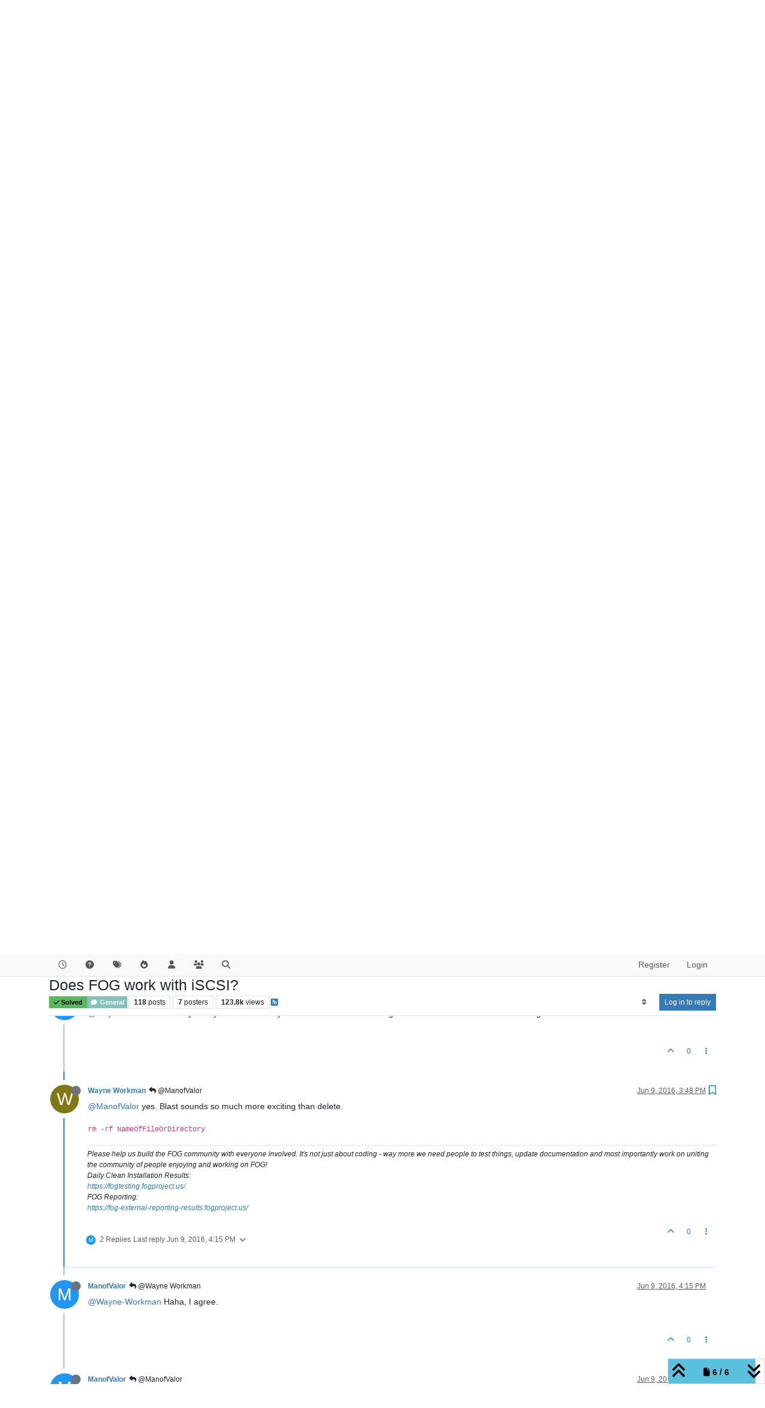

--- FILE ---
content_type: text/html; charset=utf-8
request_url: https://forums.fogproject.org/topic/7068/does-fog-work-with-iscsi/107
body_size: 160594
content:
<!DOCTYPE html>
<html lang="en-US" data-dir="ltr" style="direction: ltr;">
<head>
<title>Does FOG work with iSCSI? | FOG Project</title>
<meta name="viewport" content="width&#x3D;device-width, initial-scale&#x3D;1.0" />
	<meta name="content-type" content="text/html; charset=UTF-8" />
	<meta name="apple-mobile-web-app-capable" content="yes" />
	<meta name="mobile-web-app-capable" content="yes" />
	<meta property="og:site_name" content="FOG Project" />
	<meta name="msapplication-badge" content="frequency=30; polling-uri=http://forums.fogproject.org/sitemap.xml" />
	<meta name="theme-color" content="#ffffff" />
	<meta name="keywords" content="imaging,cloning,alternative ghost,freeghost,fog,fogproject" />
	<meta name="title" content="Does FOG work with iSCSI?" />
	<meta property="og:title" content="Does FOG work with iSCSI?" />
	<meta property="og:type" content="article" />
	<meta property="article:published_time" content="2016-03-31T21:55:04.325Z" />
	<meta property="article:modified_time" content="2016-06-13T20:50:09.562Z" />
	<meta property="article:section" content="General" />
	<meta name="description" content="@ManofValor yes. Blast sounds so much more exciting than delete. rm -rf NameOfFileOrDirectory" />
	<meta property="og:description" content="@ManofValor yes. Blast sounds so much more exciting than delete. rm -rf NameOfFileOrDirectory" />
	<meta property="og:image" content="http://forums.fogproject.org/assets/uploads/profile/uid-28100/28100-profileavatar.png" />
	<meta property="og:image:url" content="http://forums.fogproject.org/assets/uploads/profile/uid-28100/28100-profileavatar.png" />
	<meta property="og:image" content="http://forums.fogproject.org/assets/images/logo@3x.png" />
	<meta property="og:image:url" content="http://forums.fogproject.org/assets/images/logo@3x.png" />
	<meta property="og:image:width" content="963" />
	<meta property="og:image:height" content="225" />
	<meta property="og:url" content="http://forums.fogproject.org/topic/7068/does-fog-work-with-iscsi/107" />
	
<link rel="stylesheet" type="text/css" href="/assets/client.css?v=fsgu5qsff2i" />
<link rel="icon" type="image/x-icon" href="/assets/uploads/system/favicon.ico?v&#x3D;fsgu5qsff2i" />
	<link rel="manifest" href="/manifest.webmanifest" crossorigin="use-credentials" />
	<link rel="search" type="application/opensearchdescription+xml" title="FOG Project" href="/osd.xml" />
	<link rel="apple-touch-icon" href="/assets/images/touch/512.png" />
	<link rel="icon" sizes="36x36" href="/assets/images/touch/36.png" />
	<link rel="icon" sizes="48x48" href="/assets/images/touch/48.png" />
	<link rel="icon" sizes="72x72" href="/assets/images/touch/72.png" />
	<link rel="icon" sizes="96x96" href="/assets/images/touch/96.png" />
	<link rel="icon" sizes="144x144" href="/assets/images/touch/144.png" />
	<link rel="icon" sizes="192x192" href="/assets/images/touch/192.png" />
	<link rel="icon" sizes="512x512" href="/assets/images/touch/512.png" />
	<link rel="prefetch" href="/assets/src/modules/composer.js?v&#x3D;fsgu5qsff2i" />
	<link rel="prefetch" href="/assets/src/modules/composer/uploads.js?v&#x3D;fsgu5qsff2i" />
	<link rel="prefetch" href="/assets/src/modules/composer/drafts.js?v&#x3D;fsgu5qsff2i" />
	<link rel="prefetch" href="/assets/src/modules/composer/tags.js?v&#x3D;fsgu5qsff2i" />
	<link rel="prefetch" href="/assets/src/modules/composer/categoryList.js?v&#x3D;fsgu5qsff2i" />
	<link rel="prefetch" href="/assets/src/modules/composer/resize.js?v&#x3D;fsgu5qsff2i" />
	<link rel="prefetch" href="/assets/src/modules/composer/autocomplete.js?v&#x3D;fsgu5qsff2i" />
	<link rel="prefetch" href="/assets/templates/composer.tpl?v&#x3D;fsgu5qsff2i" />
	<link rel="prefetch" href="/assets/language/en-US/topic.json?v&#x3D;fsgu5qsff2i" />
	<link rel="prefetch" href="/assets/language/en-US/modules.json?v&#x3D;fsgu5qsff2i" />
	<link rel="prefetch" href="/assets/language/en-US/tags.json?v&#x3D;fsgu5qsff2i" />
	<link rel="prefetch stylesheet" href="/assets/plugins/nodebb-plugin-markdown/styles/default.css" />
	<link rel="prefetch" href="/assets/language/en-US/markdown.json?v&#x3D;fsgu5qsff2i" />
	<link rel="stylesheet" href="http://forums.fogproject.org/assets/plugins/nodebb-plugin-emoji/emoji/styles.css?v&#x3D;fsgu5qsff2i" />
	<link rel="canonical" href="http://forums.fogproject.org/topic/7068/does-fog-work-with-iscsi?page=6" />
	<link rel="alternate" type="application/rss+xml" href="/topic/7068.rss" />
	<link rel="up" href="http://forums.fogproject.org/category/3/general" />
	<link rel="author" href="http://forums.fogproject.org/user/wayne-workman" />
	<link rel="prev" href="http://forums.fogproject.org/topic/7068/does-fog-work-with-iscsi?page&#x3D;5" />
	
<script>
var config = JSON.parse('{"relative_path":"","upload_url":"/assets/uploads","asset_base_url":"/assets","assetBaseUrl":"/assets","siteTitle":"FOG Project","browserTitle":"FOG Project","titleLayout":"&#123;pageTitle&#125; | &#123;browserTitle&#125;","showSiteTitle":false,"maintenanceMode":false,"postQueue":0,"minimumTitleLength":3,"maximumTitleLength":255,"minimumPostLength":8,"maximumPostLength":32767,"minimumTagsPerTopic":0,"maximumTagsPerTopic":5,"minimumTagLength":3,"maximumTagLength":15,"undoTimeout":10000,"useOutgoingLinksPage":false,"allowGuestHandles":false,"allowTopicsThumbnail":true,"usePagination":true,"disableChat":false,"disableChatMessageEditing":false,"maximumChatMessageLength":100000,"socketioTransports":["polling","websocket"],"socketioOrigins":"http://forums.fogproject.org:*","websocketAddress":"","maxReconnectionAttempts":5,"reconnectionDelay":1500,"topicsPerPage":20,"postsPerPage":20,"maximumFileSize":4096,"theme:id":"nodebb-theme-persona","theme:src":"","defaultLang":"en-US","userLang":"en-US","loggedIn":false,"uid":-1,"cache-buster":"v=fsgu5qsff2i","topicPostSort":"newest_to_oldest","categoryTopicSort":"recently_replied","csrf_token":false,"searchEnabled":true,"searchDefaultInQuick":"titles","bootswatchSkin":"","composer:showHelpTab":true,"enablePostHistory":true,"timeagoCutoff":30,"timeagoCodes":["af","am","ar","az-short","az","be","bg","bs","ca","cs","cy","da","de-short","de","dv","el","en-short","en","es-short","es","et","eu","fa-short","fa","fi","fr-short","fr","gl","he","hr","hu","hy","id","is","it-short","it","ja","jv","ko","ky","lt","lv","mk","nl","no","pl","pt-br-short","pt-br","pt-short","pt","ro","rs","ru","rw","si","sk","sl","sq","sr","sv","th","tr-short","tr","uk","ur","uz","vi","zh-CN","zh-TW"],"resizeImageWidth":760,"cookies":{"enabled":false,"message":"[[global:cookies.message]]","dismiss":"[[global:cookies.accept]]","link":"[[global:cookies.learn-more]]","link_url":"https:&#x2F;&#x2F;www.cookiesandyou.com"},"thumbs":{"size":512},"emailPrompt":1,"useragent":{"isSafari":false},"fontawesome":{"pro":false,"styles":["solid","brands","regular"],"version":"6.7.1"},"acpLang":"undefined","topicSearchEnabled":false,"disableCustomUserSkins":false,"defaultBootswatchSkin":"","composer-default":{},"hideSubCategories":false,"hideCategoryLastPost":false,"enableQuickReply":false,"markdown":{"highlight":1,"hljsLanguages":["common"],"theme":"default.css","defaultHighlightLanguage":"","externalMark":false},"emojiCustomFirst":false,"googleAdsense":{"client_id":"pub-6169210229614535","header_id":"3426136602","footer_id":"","first_post_id":"","first_post_position":"top","after_first_post_id":"","header_active":"on","footer_active":"off","first_post_active":"off","after_first_post_active":"off","adFreeGroups":"[\\"Moderators\\",\\"Developers\\",\\"administrators\\"]"},"spam-be-gone-fix":{},"question-and-answer":{"makeDefault":"on","defaultCid":"17","forceQuestions":"off","defaultCid_5":"on","defaultCid_17":"on","defaultCid_22":"off","defaultCid_18":"off","defaultCid_12":"off","defaultCid_10":"off","defaultCid_19":"off","defaultCid_3":"off","defaultCid_13":"off","defaultCid_6":"on","defaultCid_2":"off","defaultCid_7":"on","defaultCid_4":"off","defaultCid_23":"on","defaultCid_20":"off","defaultCid_8":"off","defaultCid_14":"off","defaultCid_9":"off","defaultCid_11":"off","defaultCid_15":"off","defaultCid_16":"off"},"spam-be-gone":{}}');
var app = {
user: JSON.parse('{"uid":-1,"username":"Guest","displayname":"Guest","userslug":"","fullname":"Guest","email":"","icon:text":"?","icon:bgColor":"#aaa","groupTitle":"","groupTitleArray":[],"status":"offline","reputation":0,"email:confirmed":false,"unreadData":{"":{},"new":{},"watched":{},"unreplied":{}},"isAdmin":false,"isGlobalMod":false,"isMod":false,"privileges":{"chat":false,"chat:privileged":false,"upload:post:image":false,"upload:post:file":false,"signature":false,"invite":false,"group:create":false,"search:content":false,"search:users":false,"search:tags":false,"view:users":true,"view:tags":true,"view:groups":true,"local:login":false,"ban":false,"mute":false,"view:users:info":false},"blocks":[],"timeagoCode":"en","offline":true,"lastRoomId":null,"isEmailConfirmSent":false}')
};
document.documentElement.style.setProperty('--panel-offset', `${localStorage.getItem('panelOffset') || 0}px`);
</script>


</head>
<body class="page-topic page-topic-7068 page-topic-does-fog-work-with-iscsi template-topic page-topic-category-3 page-topic-category-general parent-category-2 parent-category-3 page-status-200 theme-persona user-guest skin-noskin">
<nav id="menu" class="slideout-menu hidden">
<section class="menu-section" data-section="navigation">
<ul class="menu-section-list text-bg-dark list-unstyled"></ul>
</section>
</nav>
<nav id="chats-menu" class="slideout-menu hidden">

</nav>
<main id="panel" class="slideout-panel">
<nav class="navbar sticky-top navbar-expand-lg bg-light header border-bottom py-0" id="header-menu" component="navbar">
<div class="container-lg justify-content-start flex-nowrap">
<div class="d-flex align-items-center me-auto" style="min-width: 0px;">
<button type="button" class="navbar-toggler border-0" id="mobile-menu">
<i class="fa fa-lg fa-fw fa-bars unread-count" ></i>
<span component="unread/icon" class="notification-icon fa fa-fw fa-book unread-count" data-content="0" data-unread-url="/unread"></span>
</button>
<div class="d-inline-flex align-items-center" style="min-width: 0px;">


</div>
</div>


<div component="navbar/title" class="visible-xs hidden">
<span></span>
</div>
<div id="nav-dropdown" class="collapse navbar-collapse d-none d-lg-block">
<ul id="main-nav" class="navbar-nav me-auto mb-2 mb-lg-0">


<li class="nav-item " title="Recent">
<a class="nav-link navigation-link "
 href="&#x2F;recent" >

<i class="fa fa-fw fa-clock-o" data-content=""></i>


<span class="visible-xs-inline">Recent</span>


</a>

</li>



<li class="nav-item " title="Unsolved">
<a class="nav-link navigation-link "
 href="&#x2F;unsolved" >

<i class="fa fa-fw fa-question-circle" data-content=""></i>


<span class="visible-xs-inline">Unsolved</span>


</a>

</li>



<li class="nav-item " title="Tags">
<a class="nav-link navigation-link "
 href="&#x2F;tags" >

<i class="fa fa-fw fa-tags" data-content=""></i>


<span class="visible-xs-inline">Tags</span>


</a>

</li>



<li class="nav-item " title="Popular">
<a class="nav-link navigation-link "
 href="&#x2F;popular" >

<i class="fa fa-fw fa-fire" data-content=""></i>


<span class="visible-xs-inline">Popular</span>


</a>

</li>



<li class="nav-item " title="Users">
<a class="nav-link navigation-link "
 href="&#x2F;users" >

<i class="fa fa-fw fa-user" data-content=""></i>


<span class="visible-xs-inline">Users</span>


</a>

</li>



<li class="nav-item " title="Groups">
<a class="nav-link navigation-link "
 href="&#x2F;groups" >

<i class="fa fa-fw fa-group" data-content=""></i>


<span class="visible-xs-inline">Groups</span>


</a>

</li>



<li class="nav-item " title="Search">
<a class="nav-link navigation-link "
 href="&#x2F;search" >

<i class="fa fa-fw fa-search" data-content=""></i>


<span class="visible-xs-inline">Search</span>


</a>

</li>


</ul>
<ul class="navbar-nav mb-2 mb-lg-0 hidden-xs">
<li class="nav-item">
<a href="#" id="reconnect" class="nav-link hide" title="Looks like your connection to FOG Project was lost, please wait while we try to reconnect.">
<i class="fa fa-check"></i>
</a>
</li>
</ul>



<ul id="logged-out-menu" class="navbar-nav me-0 mb-2 mb-lg-0 align-items-center">

<li class="nav-item">
<a class="nav-link" href="/register">
<i class="fa fa-pencil fa-fw d-inline-block d-sm-none"></i>
<span>Register</span>
</a>
</li>

<li class="nav-item">
<a class="nav-link" href="/login">
<i class="fa fa-sign-in fa-fw d-inline-block d-sm-none"></i>
<span>Login</span>
</a>
</li>
</ul>


</div>
</div>
</nav>
<script>
const rect = document.getElementById('header-menu').getBoundingClientRect();
const offset = Math.max(0, rect.bottom);
document.documentElement.style.setProperty('--panel-offset', offset + `px`);
</script>
<div class="container-lg pt-3" id="content">
<noscript>
<div class="alert alert-danger">
<p>
Your browser does not seem to support JavaScript. As a result, your viewing experience will be diminished, and you have been placed in <strong>read-only mode</strong>.
</p>
<p>
Please download a browser that supports JavaScript, or enable it if it's disabled (i.e. NoScript).
</p>
</div>
</noscript>
<script type="application/ld+json">
{
"@context": "https://schema.org",
"@type": "QAPage",
"mainEntity": {
"@type": "Question",
"name": "Does FOG work with iSCSI?",
"text": "<p dir=\"auto\">Can’t find a thread anywhere about this so I’m starting one. Does FOG work with iSCSI and if so how do I go about setting it up?  Thanks in advance.</p>\n",
"url": "",
"answerCount": 117,
"upvoteCount": 0,
"dateCreated": "2016-03-31T21:55:04.325Z",
"author": {
"@type": "Person",
"name": "ManofValor",
"url": "/user/manofvalor"
},
"acceptedAnswer": [

],
"suggestedAnswer": [

{
"@type": "Answer",
"text": "<p dir=\"auto\">You need more details here.</p>\n<p dir=\"auto\">Where is the iSCSI target? What are you using it for? Will this iSCSI target be for the deployed client or used by the FOG server.</p>\n<p dir=\"auto\">The short answer is probably because its a block level device, but it depends.</p>\n",
"dateCreated": "2016-03-31T22:29:29.646Z",
"url": "/post/62052",
"author": {
"@type": "Person",
"name": "george1421",
"url": "/user/george1421"
},
"upvoteCount": 3
}

]
}
}
</script><div data-widget-area="header">

</div>
<div class="row mb-5">
<div class="topic col-lg-12" itemid="/topic/7068/does-fog-work-with-iscsi/107" itemscope itemtype="https://schema.org/DiscussionForumPosting">
<meta itemprop="headline" content="Does FOG work with iSCSI?">
<meta itemprop="text" content="Does FOG work with iSCSI?">
<meta itemprop="url" content="/topic/7068/does-fog-work-with-iscsi/107">
<meta itemprop="datePublished" content="2016-03-31T21:55:04.325Z">
<meta itemprop="dateModified" content="2016-06-13T20:50:09.562Z">
<div itemprop="author" itemscope itemtype="https://schema.org/Person">
<meta itemprop="name" content="ManofValor">
<meta itemprop="url" content="/user/manofvalor">
</div>
<div class="topic-header sticky-top mb-3 bg-body">
<div class="d-flex gap-3 flew-wrap border-bottom pb-2 align-items-start">
<div class="d-flex flex-column gap-2 flex-grow-1">
<h1 component="post/header" class="mb-0" itemprop="name">
<div class="topic-title d-flex">
<span class="fs-3" component="topic/title">Does FOG work with iSCSI?</span>
</div>
</h1>
<div class="topic-info d-flex gap-2 align-items-center flex-wrap">
<span component="topic/labels" class="d-flex gap-2 ">
<span component="topic/scheduled" class="badge badge border border-gray-300 text-body hidden">
<i class="fa fa-clock-o"></i> Scheduled
</span>
<span component="topic/pinned" class="badge badge border border-gray-300 text-body hidden">
<i class="fa fa-thumb-tack"></i> Pinned
</span>
<span component="topic/locked" class="badge badge border border-gray-300 text-body hidden">
<i class="fa fa-lock"></i> Locked
</span>
<a component="topic/moved" href="/category/" class="badge badge border border-gray-300 text-body text-decoration-none hidden">
<i class="fa fa-arrow-circle-right"></i> Moved
</a>
<span class="lh-1"><span class="answered badge border text-bg-success border-success"><i class="fa fa-check"></i><span> Solved</span></span></span>
</span>
<a href="/category/3/general" class="badge px-1 text-truncate text-decoration-none border" style="color: #FFFFFF;background-color: #86C1B9;border-color: #86C1B9!important; max-width: 70vw;">
			<i class="fa fa-fw fa-comment"></i>
			General
		</a>
<div data-tid="7068" component="topic/tags" class="lh-1 tags tag-list d-flex flex-wrap hidden-xs hidden-empty gap-2"></div>
<div class="d-flex hidden-xs gap-2"><span class="badge text-body border border-gray-300 stats text-xs">
<i class="fa-regular fa-fw fa-message visible-xs-inline" title="Posts"></i>
<span component="topic/post-count" title="118" class="fw-bold">118</span>
<span class="hidden-xs text-lowercase fw-normal">Posts</span>
</span>
<span class="badge text-body border border-gray-300 stats text-xs">
<i class="fa fa-fw fa-user visible-xs-inline" title="Posters"></i>
<span title="7" class="fw-bold">7</span>
<span class="hidden-xs text-lowercase fw-normal">Posters</span>
</span>
<span class="badge text-body border border-gray-300 stats text-xs">
<i class="fa fa-fw fa-eye visible-xs-inline" title="Views"></i>
<span class="fw-bold" title="123817">123.8k</span>
<span class="hidden-xs text-lowercase fw-normal">Views</span>
</span></div>

<a class="hidden-xs" target="_blank" href="/topic/7068.rss"><i class="fa fa-rss-square"></i></a>


<div class="ms-auto">
<div class="topic-main-buttons float-end d-inline-block">
<span class="loading-indicator btn float-start hidden" done="0">
<span class="hidden-xs">Loading More Posts</span> <i class="fa fa-refresh fa-spin"></i>
</span>


<div title="Sort by" class="btn-group bottom-sheet hidden-xs" component="thread/sort">
<button class="btn btn-sm btn-ghost dropdown-toggle" data-bs-toggle="dropdown" aria-haspopup="true" aria-expanded="false" aria-label="Post sort option, Oldest to Newest">
<i class="fa fa-fw fa-sort text-secondary"></i></button>
<ul class="dropdown-menu dropdown-menu-end p-1 text-sm" role="menu">
<li>
<a class="dropdown-item rounded-1 d-flex align-items-center gap-2" href="#" class="oldest_to_newest" data-sort="oldest_to_newest" role="menuitem">
<span class="flex-grow-1">Oldest to Newest</span>
<i class="flex-shrink-0 fa fa-fw text-secondary"></i>
</a>
</li>
<li>
<a class="dropdown-item rounded-1 d-flex align-items-center gap-2" href="#" class="newest_to_oldest" data-sort="newest_to_oldest" role="menuitem">
<span class="flex-grow-1">Newest to Oldest</span>
<i class="flex-shrink-0 fa fa-fw text-secondary"></i>
</a>
</li>
<li>
<a class="dropdown-item rounded-1 d-flex align-items-center gap-2" href="#" class="most_votes" data-sort="most_votes" role="menuitem">
<span class="flex-grow-1">Most Votes</span>
<i class="flex-shrink-0 fa fa-fw text-secondary"></i>
</a>
</li>
</ul>
</div>
<div class="d-inline-block">

</div>
<div component="topic/reply/container" class="btn-group bottom-sheet hidden">
<a href="/compose?tid=7068" class="btn btn-sm btn-primary" component="topic/reply" data-ajaxify="false" role="button"><i class="fa fa-reply visible-xs-inline"></i><span class="visible-sm-inline visible-md-inline visible-lg-inline"> Reply</span></a>
<button type="button" class="btn btn-sm btn-primary dropdown-toggle" data-bs-toggle="dropdown" aria-haspopup="true" aria-expanded="false">
<span class="caret"></span>
</button>
<ul class="dropdown-menu dropdown-menu-end" role="menu">
<li><a class="dropdown-item" href="#" component="topic/reply-as-topic" role="menuitem">Reply as topic</a></li>
</ul>
</div>


<a component="topic/reply/guest" href="/login" class="btn btn-sm btn-primary">Log in to reply</a>


</div>
</div>
</div>
</div>
<div class="d-flex gap-2 justify-content-end align-items-center hidden-empty" component="topic/thumb/list">

</div>
</div>
</div>



<div component="topic/deleted/message" class="alert alert-warning d-flex justify-content-between flex-wrap hidden">
<span>This topic has been deleted. Only users with topic management privileges can see it.</span>
<span>

</span>
</div>

<ul component="topic" class="posts timeline" data-tid="7068" data-cid="3">

<li component="post" class="  topic-owner-post" data-index="100" data-pid="69406" data-uid="30748" data-timestamp="1465422644988" data-username="ManofValor" data-userslug="manofvalor" itemprop="comment" itemtype="http://schema.org/Comment" itemscope>
<a component="post/anchor" data-index="100" id="101"></a>
<meta itemprop="datePublished" content="2016-06-08T21:50:44.988Z">
<meta itemprop="dateModified" content="">

<div class="clearfix post-header">
<div class="icon float-start">
<a href="/user/manofvalor">
<img title="ManofValor" data-uid="30748" class="avatar  avatar-rounded" alt="ManofValor" loading="lazy" component="user/picture" src="/uploads/profile/uid-30748/30748-profileimg.png" style="--avatar-size: 48px;" onError="this.remove()" itemprop="image" /><span title="ManofValor" data-uid="30748" class="avatar  avatar-rounded" component="user/picture" style="--avatar-size: 48px; background-color: #2196f3">M</span>
<i component="user/status" class="fa fa-circle status offline" title="Offline"></i>
</a>
</div>
<small class="d-flex">
<div class="d-flex align-items-center gap-1 flex-wrap w-100">
<strong class="text-nowrap" itemprop="author" itemscope itemtype="https://schema.org/Person">
<meta itemprop="name" content="ManofValor">
<meta itemprop="url" content="/user/manofvalor">
<a href="/user/manofvalor" data-username="ManofValor" data-uid="30748">ManofValor</a>
</strong>


<span class="visible-xs-inline-block visible-sm-inline-block visible-md-inline-block visible-lg-inline-block">

<a component="post/parent" class="btn btn-sm btn-ghost py-0 px-1 text-xs hidden-xs" data-topid="69405" href="/post/69405"><i class="fa fa-reply"></i> @Tom Elliott</a>

<span>

</span>
</span>
<div class="d-flex align-items-center gap-1 flex-grow-1 justify-content-end">
<span>
<i component="post/edit-indicator" class="fa fa-pencil-square edit-icon hidden"></i>
<span data-editor="" component="post/editor" class="hidden">last edited by  <span class="timeago" title="Invalid Date"></span></span>
<span class="visible-xs-inline-block visible-sm-inline-block visible-md-inline-block visible-lg-inline-block">
<a class="permalink text-muted" href="/post/69406"><span class="timeago" title="2016-06-08T21:50:44.988Z"></span></a>
</span>
</span>
<span class="bookmarked"><i class="fa fa-bookmark-o"></i></span>
</div>
</div>
</small>
</div>
<br />
<div class="content" component="post/content" itemprop="text">
<p dir="auto"><a class="mention plugin-mentions-user plugin-mentions-a" href="http://forums.fogproject.org/uid/7217">@Tom-Elliott</a> Awesome thanks. What about the first question, the FOG update one?</p>

</div>
<div class="post-footer">

<div class="clearfix">

<a component="post/reply-count" data-target-component="post/replies/container" href="#" class="threaded-replies user-select-none float-start text-muted hidden">
<span component="post/reply-count/avatars" class="avatars d-inline-flex gap-1 align-items-top hidden-xs ">

<span><img title="Wayne Workman" data-uid="28100" class="avatar  avatar-rounded" alt="Wayne Workman" loading="lazy" component="avatar/picture" src="/assets/uploads/profile/uid-28100/28100-profileavatar.png" style="--avatar-size: 16px;" onError="this.remove()" itemprop="image" /><span title="Wayne Workman" data-uid="28100" class="avatar  avatar-rounded" component="avatar/icon" style="--avatar-size: 16px; background-color: #827717">W</span></span>


</span>
<span class="replies-count small" component="post/reply-count/text" data-replies="1">1 Reply</span>
<span class="replies-last hidden-xs small">Last reply <span class="timeago" title="2016-06-08T22:34:14.250Z"></span></span>
<i class="fa fa-fw fa-chevron-down" component="post/replies/open"></i>
</a>

<small class="d-flex justify-content-end align-items-center gap-1" component="post/actions">
<!-- This partial intentionally left blank; overwritten by nodebb-plugin-reactions -->
<span class="post-tools">
<a component="post/reply" href="#" class="btn btn-sm btn-link user-select-none hidden">Reply</a>
<a component="post/quote" href="#" class="btn btn-sm btn-link user-select-none hidden">Quote</a>
</span>

<span class="votes">
<a component="post/upvote" href="#" class="btn btn-sm btn-link ">
<i class="fa fa-chevron-up"></i>
</a>
<span class="btn btn-sm btn-link" component="post/vote-count" data-votes="0">0</span>

</span>

<span component="post/tools" class="dropdown bottom-sheet d-inline-block ">
<a class="btn btn-link btn-sm dropdown-toggle" href="#" data-bs-toggle="dropdown" aria-haspopup="true" aria-expanded="false"><i class="fa fa-fw fa-ellipsis-v"></i></a>
<ul class="dropdown-menu dropdown-menu-end p-1 text-sm" role="menu"></ul>
</span>
</small>
</div>
<div component="post/replies/container"></div>
</div>

</li>




<li component="post" class="  " data-index="101" data-pid="69411" data-uid="28100" data-timestamp="1465425254250" data-username="Wayne Workman" data-userslug="wayne-workman" itemprop="comment" itemtype="http://schema.org/Comment" itemscope>
<a component="post/anchor" data-index="101" id="102"></a>
<meta itemprop="datePublished" content="2016-06-08T22:34:14.250Z">
<meta itemprop="dateModified" content="2016-06-08T22:35:42.061Z">

<div class="clearfix post-header">
<div class="icon float-start">
<a href="/user/wayne-workman">
<img title="Wayne Workman" data-uid="28100" class="avatar  avatar-rounded" alt="Wayne Workman" loading="lazy" component="user/picture" src="/assets/uploads/profile/uid-28100/28100-profileavatar.png" style="--avatar-size: 48px;" onError="this.remove()" itemprop="image" /><span title="Wayne Workman" data-uid="28100" class="avatar  avatar-rounded" component="user/picture" style="--avatar-size: 48px; background-color: #827717">W</span>
<i component="user/status" class="fa fa-circle status offline" title="Offline"></i>
</a>
</div>
<small class="d-flex">
<div class="d-flex align-items-center gap-1 flex-wrap w-100">
<strong class="text-nowrap" itemprop="author" itemscope itemtype="https://schema.org/Person">
<meta itemprop="name" content="Wayne Workman">
<meta itemprop="url" content="/user/wayne-workman">
<a href="/user/wayne-workman" data-username="Wayne Workman" data-uid="28100">Wayne Workman</a>
</strong>


<span class="visible-xs-inline-block visible-sm-inline-block visible-md-inline-block visible-lg-inline-block">

<a component="post/parent" class="btn btn-sm btn-ghost py-0 px-1 text-xs hidden-xs" data-topid="69406" href="/post/69406"><i class="fa fa-reply"></i> @ManofValor</a>

<span>

</span>
</span>
<div class="d-flex align-items-center gap-1 flex-grow-1 justify-content-end">
<span>
<i component="post/edit-indicator" class="fa fa-pencil-square edit-icon "></i>
<span data-editor="wayne-workman" component="post/editor" class="hidden">last edited by Wayne Workman <span class="timeago" title="6/8/16&#44; 4:35 PM"></span></span>
<span class="visible-xs-inline-block visible-sm-inline-block visible-md-inline-block visible-lg-inline-block">
<a class="permalink text-muted" href="/post/69411"><span class="timeago" title="2016-06-08T22:34:14.250Z"></span></a>
</span>
</span>
<span class="bookmarked"><i class="fa fa-bookmark-o"></i></span>
</div>
</div>
</small>
</div>
<br />
<div class="content" component="post/content" itemprop="text">
<p dir="auto"><a class="mention plugin-mentions-user plugin-mentions-a" href="http://forums.fogproject.org/uid/30748">@ManofValor</a> said in <a href="/topic/7068/does-fog-work-with-iscsi/101">Does FOG work with iSCSI?</a>:</p>
<blockquote>
<p dir="auto"><a class="mention plugin-mentions-user plugin-mentions-a" href="http://forums.fogproject.org/uid/7217">@Tom-Elliott</a> Awesome thanks. What about the first question, the FOG update one?</p>
</blockquote>
<p dir="auto">It’s not critical, but for backups to automatically happen when you re-run the installer or update, you need those fields inside of /opt/fog/.fogsettings just like it says. All you’d do is just add them, just as it says.</p>
<p dir="auto">Also, the command Tom gave has a typo. He was probably on cellular.</p>
<p dir="auto">It’s <code>chmod -R 777 /images</code></p>

</div>
<div class="post-footer">

<div component="post/signature" data-uid="28100" class="post-signature"><p dir="auto">Please help us build the FOG community with everyone involved. It's not just about coding - way more we need people to test things, update documentation and most importantly work on uniting the community of people enjoying and working on FOG!<br />
Daily Clean Installation Results:<br />
<a href="https://fogtesting.fogproject.us/" target="_blank" rel="noopener noreferrer nofollow ugc">https://fogtesting.fogproject.us/</a><br />
FOG Reporting:<br />
<a href="https://fog-external-reporting-results.fogproject.us/" target="_blank" rel="noopener noreferrer nofollow ugc">https://fog-external-reporting-results.fogproject.us/</a></p>
</div>

<div class="clearfix">

<a component="post/reply-count" data-target-component="post/replies/container" href="#" class="threaded-replies user-select-none float-start text-muted hidden">
<span component="post/reply-count/avatars" class="avatars d-inline-flex gap-1 align-items-top hidden-xs ">

<span><img title="ManofValor" data-uid="30748" class="avatar  avatar-rounded" alt="ManofValor" loading="lazy" component="avatar/picture" src="/uploads/profile/uid-30748/30748-profileimg.png" style="--avatar-size: 16px;" onError="this.remove()" itemprop="image" /><span title="ManofValor" data-uid="30748" class="avatar  avatar-rounded" component="avatar/icon" style="--avatar-size: 16px; background-color: #2196f3">M</span></span>


</span>
<span class="replies-count small" component="post/reply-count/text" data-replies="1">1 Reply</span>
<span class="replies-last hidden-xs small">Last reply <span class="timeago" title="2016-06-09T14:00:44.752Z"></span></span>
<i class="fa fa-fw fa-chevron-down" component="post/replies/open"></i>
</a>

<small class="d-flex justify-content-end align-items-center gap-1" component="post/actions">
<!-- This partial intentionally left blank; overwritten by nodebb-plugin-reactions -->
<span class="post-tools">
<a component="post/reply" href="#" class="btn btn-sm btn-link user-select-none hidden">Reply</a>
<a component="post/quote" href="#" class="btn btn-sm btn-link user-select-none hidden">Quote</a>
</span>

<span class="votes">
<a component="post/upvote" href="#" class="btn btn-sm btn-link ">
<i class="fa fa-chevron-up"></i>
</a>
<span class="btn btn-sm btn-link" component="post/vote-count" data-votes="0">0</span>

</span>

<span component="post/tools" class="dropdown bottom-sheet d-inline-block ">
<a class="btn btn-link btn-sm dropdown-toggle" href="#" data-bs-toggle="dropdown" aria-haspopup="true" aria-expanded="false"><i class="fa fa-fw fa-ellipsis-v"></i></a>
<ul class="dropdown-menu dropdown-menu-end p-1 text-sm" role="menu"></ul>
</span>
</small>
</div>
<div component="post/replies/container"></div>
</div>

</li>




<li component="post" class="  topic-owner-post" data-index="102" data-pid="69477" data-uid="30748" data-timestamp="1465480844752" data-username="ManofValor" data-userslug="manofvalor" itemprop="comment" itemtype="http://schema.org/Comment" itemscope>
<a component="post/anchor" data-index="102" id="103"></a>
<meta itemprop="datePublished" content="2016-06-09T14:00:44.752Z">
<meta itemprop="dateModified" content="">

<div class="clearfix post-header">
<div class="icon float-start">
<a href="/user/manofvalor">
<img title="ManofValor" data-uid="30748" class="avatar  avatar-rounded" alt="ManofValor" loading="lazy" component="user/picture" src="/uploads/profile/uid-30748/30748-profileimg.png" style="--avatar-size: 48px;" onError="this.remove()" itemprop="image" /><span title="ManofValor" data-uid="30748" class="avatar  avatar-rounded" component="user/picture" style="--avatar-size: 48px; background-color: #2196f3">M</span>
<i component="user/status" class="fa fa-circle status offline" title="Offline"></i>
</a>
</div>
<small class="d-flex">
<div class="d-flex align-items-center gap-1 flex-wrap w-100">
<strong class="text-nowrap" itemprop="author" itemscope itemtype="https://schema.org/Person">
<meta itemprop="name" content="ManofValor">
<meta itemprop="url" content="/user/manofvalor">
<a href="/user/manofvalor" data-username="ManofValor" data-uid="30748">ManofValor</a>
</strong>


<span class="visible-xs-inline-block visible-sm-inline-block visible-md-inline-block visible-lg-inline-block">

<a component="post/parent" class="btn btn-sm btn-ghost py-0 px-1 text-xs hidden-xs" data-topid="69411" href="/post/69411"><i class="fa fa-reply"></i> @Wayne Workman</a>

<span>

</span>
</span>
<div class="d-flex align-items-center gap-1 flex-grow-1 justify-content-end">
<span>
<i component="post/edit-indicator" class="fa fa-pencil-square edit-icon hidden"></i>
<span data-editor="" component="post/editor" class="hidden">last edited by  <span class="timeago" title="Invalid Date"></span></span>
<span class="visible-xs-inline-block visible-sm-inline-block visible-md-inline-block visible-lg-inline-block">
<a class="permalink text-muted" href="/post/69477"><span class="timeago" title="2016-06-09T14:00:44.752Z"></span></a>
</span>
</span>
<span class="bookmarked"><i class="fa fa-bookmark-o"></i></span>
</div>
</div>
</small>
</div>
<br />
<div class="content" component="post/content" itemprop="text">
<p dir="auto"><a class="mention plugin-mentions-user plugin-mentions-a" href="http://forums.fogproject.org/uid/28100">@Wayne-Workman</a> said in <a href="/topic/7068/does-fog-work-with-iscsi/102">Does FOG work with iSCSI?</a>:</p>
<blockquote>
<p dir="auto">It’s not critical, but for backups to automatically happen when you re-run the installer or update, you need those fields inside of /opt/fog/.fogsettings just like it says. All you’d do is just add them, just as it says.</p>
</blockquote>
<p dir="auto">Ok, thanks.</p>
<blockquote>
<p dir="auto">Also, the command Tom gave has a typo. He was probably on cellular.</p>
<p dir="auto">It’s <code>chmod -R 777 /images</code></p>
</blockquote>
<p dir="auto">Yeah I caught that. See I’m learning something…lol.</p>

</div>
<div class="post-footer">

<div class="clearfix">

<a component="post/reply-count" data-target-component="post/replies/container" href="#" class="threaded-replies user-select-none float-start text-muted hidden">
<span component="post/reply-count/avatars" class="avatars d-inline-flex gap-1 align-items-top hidden-xs ">


</span>
<span class="replies-count small" component="post/reply-count/text" data-replies="0">1 Reply</span>
<span class="replies-last hidden-xs small">Last reply <span class="timeago" title=""></span></span>
<i class="fa fa-fw fa-chevron-down" component="post/replies/open"></i>
</a>

<small class="d-flex justify-content-end align-items-center gap-1" component="post/actions">
<!-- This partial intentionally left blank; overwritten by nodebb-plugin-reactions -->
<span class="post-tools">
<a component="post/reply" href="#" class="btn btn-sm btn-link user-select-none hidden">Reply</a>
<a component="post/quote" href="#" class="btn btn-sm btn-link user-select-none hidden">Quote</a>
</span>

<span class="votes">
<a component="post/upvote" href="#" class="btn btn-sm btn-link ">
<i class="fa fa-chevron-up"></i>
</a>
<span class="btn btn-sm btn-link" component="post/vote-count" data-votes="0">0</span>

</span>

<span component="post/tools" class="dropdown bottom-sheet d-inline-block ">
<a class="btn btn-link btn-sm dropdown-toggle" href="#" data-bs-toggle="dropdown" aria-haspopup="true" aria-expanded="false"><i class="fa fa-fw fa-ellipsis-v"></i></a>
<ul class="dropdown-menu dropdown-menu-end p-1 text-sm" role="menu"></ul>
</span>
</small>
</div>
<div component="post/replies/container"></div>
</div>

</li>




<li component="post" class="  topic-owner-post" data-index="103" data-pid="69481" data-uid="30748" data-timestamp="1465482075583" data-username="ManofValor" data-userslug="manofvalor" itemprop="comment" itemtype="http://schema.org/Comment" itemscope>
<a component="post/anchor" data-index="103" id="104"></a>
<meta itemprop="datePublished" content="2016-06-09T14:21:15.583Z">
<meta itemprop="dateModified" content="">

<div class="clearfix post-header">
<div class="icon float-start">
<a href="/user/manofvalor">
<img title="ManofValor" data-uid="30748" class="avatar  avatar-rounded" alt="ManofValor" loading="lazy" component="user/picture" src="/uploads/profile/uid-30748/30748-profileimg.png" style="--avatar-size: 48px;" onError="this.remove()" itemprop="image" /><span title="ManofValor" data-uid="30748" class="avatar  avatar-rounded" component="user/picture" style="--avatar-size: 48px; background-color: #2196f3">M</span>
<i component="user/status" class="fa fa-circle status offline" title="Offline"></i>
</a>
</div>
<small class="d-flex">
<div class="d-flex align-items-center gap-1 flex-wrap w-100">
<strong class="text-nowrap" itemprop="author" itemscope itemtype="https://schema.org/Person">
<meta itemprop="name" content="ManofValor">
<meta itemprop="url" content="/user/manofvalor">
<a href="/user/manofvalor" data-username="ManofValor" data-uid="30748">ManofValor</a>
</strong>


<span class="visible-xs-inline-block visible-sm-inline-block visible-md-inline-block visible-lg-inline-block">

<span>

</span>
</span>
<div class="d-flex align-items-center gap-1 flex-grow-1 justify-content-end">
<span>
<i component="post/edit-indicator" class="fa fa-pencil-square edit-icon hidden"></i>
<span data-editor="" component="post/editor" class="hidden">last edited by  <span class="timeago" title="Invalid Date"></span></span>
<span class="visible-xs-inline-block visible-sm-inline-block visible-md-inline-block visible-lg-inline-block">
<a class="permalink text-muted" href="/post/69481"><span class="timeago" title="2016-06-09T14:21:15.583Z"></span></a>
</span>
</span>
<span class="bookmarked"><i class="fa fa-bookmark-o"></i></span>
</div>
</div>
</small>
</div>
<br />
<div class="content" component="post/content" itemprop="text">
<p dir="auto">Also, I’m still getting this error when clicking on the FOG Configuration in fog management.</p>
<p dir="auto"><strong>Not Found</strong></p>
<p dir="auto">The requested URL /static/index.html was not found on this server.</p>

</div>
<div class="post-footer">

<div class="clearfix">

<a component="post/reply-count" data-target-component="post/replies/container" href="#" class="threaded-replies user-select-none float-start text-muted hidden">
<span component="post/reply-count/avatars" class="avatars d-inline-flex gap-1 align-items-top hidden-xs ">

<span><img title="Wayne Workman" data-uid="28100" class="avatar  avatar-rounded" alt="Wayne Workman" loading="lazy" component="avatar/picture" src="/assets/uploads/profile/uid-28100/28100-profileavatar.png" style="--avatar-size: 16px;" onError="this.remove()" itemprop="image" /><span title="Wayne Workman" data-uid="28100" class="avatar  avatar-rounded" component="avatar/icon" style="--avatar-size: 16px; background-color: #827717">W</span></span>


</span>
<span class="replies-count small" component="post/reply-count/text" data-replies="1">1 Reply</span>
<span class="replies-last hidden-xs small">Last reply <span class="timeago" title="2016-06-09T15:08:47.136Z"></span></span>
<i class="fa fa-fw fa-chevron-down" component="post/replies/open"></i>
</a>

<small class="d-flex justify-content-end align-items-center gap-1" component="post/actions">
<!-- This partial intentionally left blank; overwritten by nodebb-plugin-reactions -->
<span class="post-tools">
<a component="post/reply" href="#" class="btn btn-sm btn-link user-select-none hidden">Reply</a>
<a component="post/quote" href="#" class="btn btn-sm btn-link user-select-none hidden">Quote</a>
</span>

<span class="votes">
<a component="post/upvote" href="#" class="btn btn-sm btn-link ">
<i class="fa fa-chevron-up"></i>
</a>
<span class="btn btn-sm btn-link" component="post/vote-count" data-votes="0">0</span>

</span>

<span component="post/tools" class="dropdown bottom-sheet d-inline-block ">
<a class="btn btn-link btn-sm dropdown-toggle" href="#" data-bs-toggle="dropdown" aria-haspopup="true" aria-expanded="false"><i class="fa fa-fw fa-ellipsis-v"></i></a>
<ul class="dropdown-menu dropdown-menu-end p-1 text-sm" role="menu"></ul>
</span>
</small>
</div>
<div component="post/replies/container"></div>
</div>

</li>




<li component="post" class="  " data-index="104" data-pid="69492" data-uid="28100" data-timestamp="1465484927136" data-username="Wayne Workman" data-userslug="wayne-workman" itemprop="comment" itemtype="http://schema.org/Comment" itemscope>
<a component="post/anchor" data-index="104" id="105"></a>
<meta itemprop="datePublished" content="2016-06-09T15:08:47.136Z">
<meta itemprop="dateModified" content="">

<div class="clearfix post-header">
<div class="icon float-start">
<a href="/user/wayne-workman">
<img title="Wayne Workman" data-uid="28100" class="avatar  avatar-rounded" alt="Wayne Workman" loading="lazy" component="user/picture" src="/assets/uploads/profile/uid-28100/28100-profileavatar.png" style="--avatar-size: 48px;" onError="this.remove()" itemprop="image" /><span title="Wayne Workman" data-uid="28100" class="avatar  avatar-rounded" component="user/picture" style="--avatar-size: 48px; background-color: #827717">W</span>
<i component="user/status" class="fa fa-circle status offline" title="Offline"></i>
</a>
</div>
<small class="d-flex">
<div class="d-flex align-items-center gap-1 flex-wrap w-100">
<strong class="text-nowrap" itemprop="author" itemscope itemtype="https://schema.org/Person">
<meta itemprop="name" content="Wayne Workman">
<meta itemprop="url" content="/user/wayne-workman">
<a href="/user/wayne-workman" data-username="Wayne Workman" data-uid="28100">Wayne Workman</a>
</strong>


<span class="visible-xs-inline-block visible-sm-inline-block visible-md-inline-block visible-lg-inline-block">

<a component="post/parent" class="btn btn-sm btn-ghost py-0 px-1 text-xs hidden-xs" data-topid="69481" href="/post/69481"><i class="fa fa-reply"></i> @ManofValor</a>

<span>

</span>
</span>
<div class="d-flex align-items-center gap-1 flex-grow-1 justify-content-end">
<span>
<i component="post/edit-indicator" class="fa fa-pencil-square edit-icon hidden"></i>
<span data-editor="" component="post/editor" class="hidden">last edited by  <span class="timeago" title="Invalid Date"></span></span>
<span class="visible-xs-inline-block visible-sm-inline-block visible-md-inline-block visible-lg-inline-block">
<a class="permalink text-muted" href="/post/69492"><span class="timeago" title="2016-06-09T15:08:47.136Z"></span></a>
</span>
</span>
<span class="bookmarked"><i class="fa fa-bookmark-o"></i></span>
</div>
</div>
</small>
</div>
<br />
<div class="content" component="post/content" itemprop="text">
<p dir="auto"><a class="mention plugin-mentions-user plugin-mentions-a" href="http://forums.fogproject.org/uid/30748">@ManofValor</a> you could try blasting everything in /var/www except the html directory, and the blast everything inside of /var/www/html directory, and then re-run the installer.</p>

</div>
<div class="post-footer">

<div component="post/signature" data-uid="28100" class="post-signature"><p dir="auto">Please help us build the FOG community with everyone involved. It's not just about coding - way more we need people to test things, update documentation and most importantly work on uniting the community of people enjoying and working on FOG!<br />
Daily Clean Installation Results:<br />
<a href="https://fogtesting.fogproject.us/" target="_blank" rel="noopener noreferrer nofollow ugc">https://fogtesting.fogproject.us/</a><br />
FOG Reporting:<br />
<a href="https://fog-external-reporting-results.fogproject.us/" target="_blank" rel="noopener noreferrer nofollow ugc">https://fog-external-reporting-results.fogproject.us/</a></p>
</div>

<div class="clearfix">

<a component="post/reply-count" data-target-component="post/replies/container" href="#" class="threaded-replies user-select-none float-start text-muted hidden">
<span component="post/reply-count/avatars" class="avatars d-inline-flex gap-1 align-items-top hidden-xs ">

<span><img title="ManofValor" data-uid="30748" class="avatar  avatar-rounded" alt="ManofValor" loading="lazy" component="avatar/picture" src="/uploads/profile/uid-30748/30748-profileimg.png" style="--avatar-size: 16px;" onError="this.remove()" itemprop="image" /><span title="ManofValor" data-uid="30748" class="avatar  avatar-rounded" component="avatar/icon" style="--avatar-size: 16px; background-color: #2196f3">M</span></span>


</span>
<span class="replies-count small" component="post/reply-count/text" data-replies="1">1 Reply</span>
<span class="replies-last hidden-xs small">Last reply <span class="timeago" title="2016-06-09T15:44:46.542Z"></span></span>
<i class="fa fa-fw fa-chevron-down" component="post/replies/open"></i>
</a>

<small class="d-flex justify-content-end align-items-center gap-1" component="post/actions">
<!-- This partial intentionally left blank; overwritten by nodebb-plugin-reactions -->
<span class="post-tools">
<a component="post/reply" href="#" class="btn btn-sm btn-link user-select-none hidden">Reply</a>
<a component="post/quote" href="#" class="btn btn-sm btn-link user-select-none hidden">Quote</a>
</span>

<span class="votes">
<a component="post/upvote" href="#" class="btn btn-sm btn-link ">
<i class="fa fa-chevron-up"></i>
</a>
<span class="btn btn-sm btn-link" component="post/vote-count" data-votes="0">0</span>

</span>

<span component="post/tools" class="dropdown bottom-sheet d-inline-block ">
<a class="btn btn-link btn-sm dropdown-toggle" href="#" data-bs-toggle="dropdown" aria-haspopup="true" aria-expanded="false"><i class="fa fa-fw fa-ellipsis-v"></i></a>
<ul class="dropdown-menu dropdown-menu-end p-1 text-sm" role="menu"></ul>
</span>
</small>
</div>
<div component="post/replies/container"></div>
</div>

</li>




<li component="post" class="  topic-owner-post" data-index="105" data-pid="69507" data-uid="30748" data-timestamp="1465487086542" data-username="ManofValor" data-userslug="manofvalor" itemprop="comment" itemtype="http://schema.org/Comment" itemscope>
<a component="post/anchor" data-index="105" id="106"></a>
<meta itemprop="datePublished" content="2016-06-09T15:44:46.542Z">
<meta itemprop="dateModified" content="">

<div class="clearfix post-header">
<div class="icon float-start">
<a href="/user/manofvalor">
<img title="ManofValor" data-uid="30748" class="avatar  avatar-rounded" alt="ManofValor" loading="lazy" component="user/picture" src="/uploads/profile/uid-30748/30748-profileimg.png" style="--avatar-size: 48px;" onError="this.remove()" itemprop="image" /><span title="ManofValor" data-uid="30748" class="avatar  avatar-rounded" component="user/picture" style="--avatar-size: 48px; background-color: #2196f3">M</span>
<i component="user/status" class="fa fa-circle status offline" title="Offline"></i>
</a>
</div>
<small class="d-flex">
<div class="d-flex align-items-center gap-1 flex-wrap w-100">
<strong class="text-nowrap" itemprop="author" itemscope itemtype="https://schema.org/Person">
<meta itemprop="name" content="ManofValor">
<meta itemprop="url" content="/user/manofvalor">
<a href="/user/manofvalor" data-username="ManofValor" data-uid="30748">ManofValor</a>
</strong>


<span class="visible-xs-inline-block visible-sm-inline-block visible-md-inline-block visible-lg-inline-block">

<a component="post/parent" class="btn btn-sm btn-ghost py-0 px-1 text-xs hidden-xs" data-topid="69492" href="/post/69492"><i class="fa fa-reply"></i> @Wayne Workman</a>

<span>

</span>
</span>
<div class="d-flex align-items-center gap-1 flex-grow-1 justify-content-end">
<span>
<i component="post/edit-indicator" class="fa fa-pencil-square edit-icon hidden"></i>
<span data-editor="" component="post/editor" class="hidden">last edited by  <span class="timeago" title="Invalid Date"></span></span>
<span class="visible-xs-inline-block visible-sm-inline-block visible-md-inline-block visible-lg-inline-block">
<a class="permalink text-muted" href="/post/69507"><span class="timeago" title="2016-06-09T15:44:46.542Z"></span></a>
</span>
</span>
<span class="bookmarked"><i class="fa fa-bookmark-o"></i></span>
</div>
</div>
</small>
</div>
<br />
<div class="content" component="post/content" itemprop="text">
<p dir="auto"><a class="mention plugin-mentions-user plugin-mentions-a" href="http://forums.fogproject.org/uid/28100">@Wayne-Workman</a> When you say blast I assume you mean delete? Just making sure its not another term or something…lol.</p>

</div>
<div class="post-footer">

<div class="clearfix">

<a component="post/reply-count" data-target-component="post/replies/container" href="#" class="threaded-replies user-select-none float-start text-muted hidden">
<span component="post/reply-count/avatars" class="avatars d-inline-flex gap-1 align-items-top hidden-xs ">

<span><img title="Wayne Workman" data-uid="28100" class="avatar  avatar-rounded" alt="Wayne Workman" loading="lazy" component="avatar/picture" src="/assets/uploads/profile/uid-28100/28100-profileavatar.png" style="--avatar-size: 16px;" onError="this.remove()" itemprop="image" /><span title="Wayne Workman" data-uid="28100" class="avatar  avatar-rounded" component="avatar/icon" style="--avatar-size: 16px; background-color: #827717">W</span></span>


</span>
<span class="replies-count small" component="post/reply-count/text" data-replies="1">1 Reply</span>
<span class="replies-last hidden-xs small">Last reply <span class="timeago" title="2016-06-09T15:48:04.435Z"></span></span>
<i class="fa fa-fw fa-chevron-down" component="post/replies/open"></i>
</a>

<small class="d-flex justify-content-end align-items-center gap-1" component="post/actions">
<!-- This partial intentionally left blank; overwritten by nodebb-plugin-reactions -->
<span class="post-tools">
<a component="post/reply" href="#" class="btn btn-sm btn-link user-select-none hidden">Reply</a>
<a component="post/quote" href="#" class="btn btn-sm btn-link user-select-none hidden">Quote</a>
</span>

<span class="votes">
<a component="post/upvote" href="#" class="btn btn-sm btn-link ">
<i class="fa fa-chevron-up"></i>
</a>
<span class="btn btn-sm btn-link" component="post/vote-count" data-votes="0">0</span>

</span>

<span component="post/tools" class="dropdown bottom-sheet d-inline-block ">
<a class="btn btn-link btn-sm dropdown-toggle" href="#" data-bs-toggle="dropdown" aria-haspopup="true" aria-expanded="false"><i class="fa fa-fw fa-ellipsis-v"></i></a>
<ul class="dropdown-menu dropdown-menu-end p-1 text-sm" role="menu"></ul>
</span>
</small>
</div>
<div component="post/replies/container"></div>
</div>

</li>




<li component="post" class="  " data-index="106" data-pid="69509" data-uid="28100" data-timestamp="1465487284435" data-username="Wayne Workman" data-userslug="wayne-workman" itemprop="comment" itemtype="http://schema.org/Comment" itemscope>
<a component="post/anchor" data-index="106" id="107"></a>
<meta itemprop="datePublished" content="2016-06-09T15:48:04.435Z">
<meta itemprop="dateModified" content="">

<div class="clearfix post-header">
<div class="icon float-start">
<a href="/user/wayne-workman">
<img title="Wayne Workman" data-uid="28100" class="avatar  avatar-rounded" alt="Wayne Workman" loading="lazy" component="user/picture" src="/assets/uploads/profile/uid-28100/28100-profileavatar.png" style="--avatar-size: 48px;" onError="this.remove()" itemprop="image" /><span title="Wayne Workman" data-uid="28100" class="avatar  avatar-rounded" component="user/picture" style="--avatar-size: 48px; background-color: #827717">W</span>
<i component="user/status" class="fa fa-circle status offline" title="Offline"></i>
</a>
</div>
<small class="d-flex">
<div class="d-flex align-items-center gap-1 flex-wrap w-100">
<strong class="text-nowrap" itemprop="author" itemscope itemtype="https://schema.org/Person">
<meta itemprop="name" content="Wayne Workman">
<meta itemprop="url" content="/user/wayne-workman">
<a href="/user/wayne-workman" data-username="Wayne Workman" data-uid="28100">Wayne Workman</a>
</strong>


<span class="visible-xs-inline-block visible-sm-inline-block visible-md-inline-block visible-lg-inline-block">

<a component="post/parent" class="btn btn-sm btn-ghost py-0 px-1 text-xs hidden-xs" data-topid="69507" href="/post/69507"><i class="fa fa-reply"></i> @ManofValor</a>

<span>

</span>
</span>
<div class="d-flex align-items-center gap-1 flex-grow-1 justify-content-end">
<span>
<i component="post/edit-indicator" class="fa fa-pencil-square edit-icon hidden"></i>
<span data-editor="" component="post/editor" class="hidden">last edited by  <span class="timeago" title="Invalid Date"></span></span>
<span class="visible-xs-inline-block visible-sm-inline-block visible-md-inline-block visible-lg-inline-block">
<a class="permalink text-muted" href="/post/69509"><span class="timeago" title="2016-06-09T15:48:04.435Z"></span></a>
</span>
</span>
<span class="bookmarked"><i class="fa fa-bookmark-o"></i></span>
</div>
</div>
</small>
</div>
<br />
<div class="content" component="post/content" itemprop="text">
<p dir="auto"><a class="mention plugin-mentions-user plugin-mentions-a" href="http://forums.fogproject.org/uid/30748">@ManofValor</a> yes. Blast sounds so much more exciting than delete.</p>
<p dir="auto"><code>rm -rf NameOfFileOrDirectory</code></p>

</div>
<div class="post-footer">

<div component="post/signature" data-uid="28100" class="post-signature"><p dir="auto">Please help us build the FOG community with everyone involved. It's not just about coding - way more we need people to test things, update documentation and most importantly work on uniting the community of people enjoying and working on FOG!<br />
Daily Clean Installation Results:<br />
<a href="https://fogtesting.fogproject.us/" target="_blank" rel="noopener noreferrer nofollow ugc">https://fogtesting.fogproject.us/</a><br />
FOG Reporting:<br />
<a href="https://fog-external-reporting-results.fogproject.us/" target="_blank" rel="noopener noreferrer nofollow ugc">https://fog-external-reporting-results.fogproject.us/</a></p>
</div>

<div class="clearfix">

<a component="post/reply-count" data-target-component="post/replies/container" href="#" class="threaded-replies user-select-none float-start text-muted ">
<span component="post/reply-count/avatars" class="avatars d-inline-flex gap-1 align-items-top hidden-xs ">

<span><img title="ManofValor" data-uid="30748" class="avatar  avatar-rounded" alt="ManofValor" loading="lazy" component="avatar/picture" src="/uploads/profile/uid-30748/30748-profileimg.png" style="--avatar-size: 16px;" onError="this.remove()" itemprop="image" /><span title="ManofValor" data-uid="30748" class="avatar  avatar-rounded" component="avatar/icon" style="--avatar-size: 16px; background-color: #2196f3">M</span></span>


</span>
<span class="replies-count small" component="post/reply-count/text" data-replies="2">2 Replies</span>
<span class="replies-last hidden-xs small">Last reply <span class="timeago" title="2016-06-09T16:15:05.404Z"></span></span>
<i class="fa fa-fw fa-chevron-down" component="post/replies/open"></i>
</a>

<small class="d-flex justify-content-end align-items-center gap-1" component="post/actions">
<!-- This partial intentionally left blank; overwritten by nodebb-plugin-reactions -->
<span class="post-tools">
<a component="post/reply" href="#" class="btn btn-sm btn-link user-select-none hidden">Reply</a>
<a component="post/quote" href="#" class="btn btn-sm btn-link user-select-none hidden">Quote</a>
</span>

<span class="votes">
<a component="post/upvote" href="#" class="btn btn-sm btn-link ">
<i class="fa fa-chevron-up"></i>
</a>
<span class="btn btn-sm btn-link" component="post/vote-count" data-votes="0">0</span>

</span>

<span component="post/tools" class="dropdown bottom-sheet d-inline-block ">
<a class="btn btn-link btn-sm dropdown-toggle" href="#" data-bs-toggle="dropdown" aria-haspopup="true" aria-expanded="false"><i class="fa fa-fw fa-ellipsis-v"></i></a>
<ul class="dropdown-menu dropdown-menu-end p-1 text-sm" role="menu"></ul>
</span>
</small>
</div>
<div component="post/replies/container"></div>
</div>

</li>




<li component="post" class="  topic-owner-post" data-index="107" data-pid="69512" data-uid="30748" data-timestamp="1465488905404" data-username="ManofValor" data-userslug="manofvalor" itemprop="comment" itemtype="http://schema.org/Comment" itemscope>
<a component="post/anchor" data-index="107" id="108"></a>
<meta itemprop="datePublished" content="2016-06-09T16:15:05.404Z">
<meta itemprop="dateModified" content="">

<div class="clearfix post-header">
<div class="icon float-start">
<a href="/user/manofvalor">
<img title="ManofValor" data-uid="30748" class="avatar  avatar-rounded" alt="ManofValor" loading="lazy" component="user/picture" src="/uploads/profile/uid-30748/30748-profileimg.png" style="--avatar-size: 48px;" onError="this.remove()" itemprop="image" /><span title="ManofValor" data-uid="30748" class="avatar  avatar-rounded" component="user/picture" style="--avatar-size: 48px; background-color: #2196f3">M</span>
<i component="user/status" class="fa fa-circle status offline" title="Offline"></i>
</a>
</div>
<small class="d-flex">
<div class="d-flex align-items-center gap-1 flex-wrap w-100">
<strong class="text-nowrap" itemprop="author" itemscope itemtype="https://schema.org/Person">
<meta itemprop="name" content="ManofValor">
<meta itemprop="url" content="/user/manofvalor">
<a href="/user/manofvalor" data-username="ManofValor" data-uid="30748">ManofValor</a>
</strong>


<span class="visible-xs-inline-block visible-sm-inline-block visible-md-inline-block visible-lg-inline-block">

<a component="post/parent" class="btn btn-sm btn-ghost py-0 px-1 text-xs hidden-xs" data-topid="69509" href="/post/69509"><i class="fa fa-reply"></i> @Wayne Workman</a>

<span>

</span>
</span>
<div class="d-flex align-items-center gap-1 flex-grow-1 justify-content-end">
<span>
<i component="post/edit-indicator" class="fa fa-pencil-square edit-icon hidden"></i>
<span data-editor="" component="post/editor" class="hidden">last edited by  <span class="timeago" title="Invalid Date"></span></span>
<span class="visible-xs-inline-block visible-sm-inline-block visible-md-inline-block visible-lg-inline-block">
<a class="permalink text-muted" href="/post/69512"><span class="timeago" title="2016-06-09T16:15:05.404Z"></span></a>
</span>
</span>
<span class="bookmarked"><i class="fa fa-bookmark-o"></i></span>
</div>
</div>
</small>
</div>
<br />
<div class="content" component="post/content" itemprop="text">
<p dir="auto"><a class="mention plugin-mentions-user plugin-mentions-a" href="http://forums.fogproject.org/uid/28100">@Wayne-Workman</a> Haha, I agree.</p>

</div>
<div class="post-footer">

<div class="clearfix">

<a component="post/reply-count" data-target-component="post/replies/container" href="#" class="threaded-replies user-select-none float-start text-muted hidden">
<span component="post/reply-count/avatars" class="avatars d-inline-flex gap-1 align-items-top hidden-xs ">

<span><img title="ManofValor" data-uid="30748" class="avatar  avatar-rounded" alt="ManofValor" loading="lazy" component="avatar/picture" src="/uploads/profile/uid-30748/30748-profileimg.png" style="--avatar-size: 16px;" onError="this.remove()" itemprop="image" /><span title="ManofValor" data-uid="30748" class="avatar  avatar-rounded" component="avatar/icon" style="--avatar-size: 16px; background-color: #2196f3">M</span></span>


</span>
<span class="replies-count small" component="post/reply-count/text" data-replies="1">1 Reply</span>
<span class="replies-last hidden-xs small">Last reply <span class="timeago" title="2016-06-09T18:22:55.477Z"></span></span>
<i class="fa fa-fw fa-chevron-down" component="post/replies/open"></i>
</a>

<small class="d-flex justify-content-end align-items-center gap-1" component="post/actions">
<!-- This partial intentionally left blank; overwritten by nodebb-plugin-reactions -->
<span class="post-tools">
<a component="post/reply" href="#" class="btn btn-sm btn-link user-select-none hidden">Reply</a>
<a component="post/quote" href="#" class="btn btn-sm btn-link user-select-none hidden">Quote</a>
</span>

<span class="votes">
<a component="post/upvote" href="#" class="btn btn-sm btn-link ">
<i class="fa fa-chevron-up"></i>
</a>
<span class="btn btn-sm btn-link" component="post/vote-count" data-votes="0">0</span>

</span>

<span component="post/tools" class="dropdown bottom-sheet d-inline-block ">
<a class="btn btn-link btn-sm dropdown-toggle" href="#" data-bs-toggle="dropdown" aria-haspopup="true" aria-expanded="false"><i class="fa fa-fw fa-ellipsis-v"></i></a>
<ul class="dropdown-menu dropdown-menu-end p-1 text-sm" role="menu"></ul>
</span>
</small>
</div>
<div component="post/replies/container"></div>
</div>

</li>




<li component="post" class="deleted  topic-owner-post" data-index="108" data-pid="69550" data-uid="30748" data-timestamp="1465496575477" data-username="ManofValor" data-userslug="manofvalor" itemprop="comment" itemtype="http://schema.org/Comment" itemscope>
<a component="post/anchor" data-index="108" id="109"></a>
<meta itemprop="datePublished" content="2016-06-09T18:22:55.477Z">
<meta itemprop="dateModified" content="">

<div class="clearfix post-header">
<div class="icon float-start">
<a href="/user/manofvalor">
<img title="ManofValor" data-uid="30748" class="avatar  avatar-rounded" alt="ManofValor" loading="lazy" component="user/picture" src="/uploads/profile/uid-30748/30748-profileimg.png" style="--avatar-size: 48px;" onError="this.remove()" itemprop="image" /><span title="ManofValor" data-uid="30748" class="avatar  avatar-rounded" component="user/picture" style="--avatar-size: 48px; background-color: #2196f3">M</span>
<i component="user/status" class="fa fa-circle status offline" title="Offline"></i>
</a>
</div>
<small class="d-flex">
<div class="d-flex align-items-center gap-1 flex-wrap w-100">
<strong class="text-nowrap" itemprop="author" itemscope itemtype="https://schema.org/Person">
<meta itemprop="name" content="ManofValor">
<meta itemprop="url" content="/user/manofvalor">
<a href="/user/manofvalor" data-username="ManofValor" data-uid="30748">ManofValor</a>
</strong>


<span class="visible-xs-inline-block visible-sm-inline-block visible-md-inline-block visible-lg-inline-block">

<a component="post/parent" class="btn btn-sm btn-ghost py-0 px-1 text-xs hidden-xs" data-topid="69512" href="/post/69512"><i class="fa fa-reply"></i> @ManofValor</a>

<span>

</span>
</span>
<div class="d-flex align-items-center gap-1 flex-grow-1 justify-content-end">
<span>
<i component="post/edit-indicator" class="fa fa-pencil-square edit-icon hidden"></i>
<span data-editor="" component="post/editor" class="hidden">last edited by  <span class="timeago" title="Invalid Date"></span></span>
<span class="visible-xs-inline-block visible-sm-inline-block visible-md-inline-block visible-lg-inline-block">
<a class="permalink text-muted" href="/post/69550"><span class="timeago" title="2016-06-09T18:22:55.477Z"></span></a>
</span>
</span>
<span class="bookmarked"><i class="fa fa-bookmark-o"></i></span>
</div>
</div>
</small>
</div>
<br />
<div class="content" component="post/content" itemprop="text">
This post is deleted!
</div>
<div class="post-footer">

<div class="clearfix">

<a component="post/reply-count" data-target-component="post/replies/container" href="#" class="threaded-replies user-select-none float-start text-muted hidden">
<span component="post/reply-count/avatars" class="avatars d-inline-flex gap-1 align-items-top hidden-xs ">


</span>
<span class="replies-count small" component="post/reply-count/text" data-replies="0">1 Reply</span>
<span class="replies-last hidden-xs small">Last reply <span class="timeago" title=""></span></span>
<i class="fa fa-fw fa-chevron-down" component="post/replies/open"></i>
</a>

<small class="d-flex justify-content-end align-items-center gap-1" component="post/actions">
<!-- This partial intentionally left blank; overwritten by nodebb-plugin-reactions -->
<span class="post-tools">
<a component="post/reply" href="#" class="btn btn-sm btn-link user-select-none hidden">Reply</a>
<a component="post/quote" href="#" class="btn btn-sm btn-link user-select-none hidden">Quote</a>
</span>

<span class="votes">
<a component="post/upvote" href="#" class="btn btn-sm btn-link ">
<i class="fa fa-chevron-up"></i>
</a>
<span class="btn btn-sm btn-link" component="post/vote-count" data-votes="0">0</span>

</span>

<span component="post/tools" class="dropdown bottom-sheet d-inline-block hidden">
<a class="btn btn-link btn-sm dropdown-toggle" href="#" data-bs-toggle="dropdown" aria-haspopup="true" aria-expanded="false"><i class="fa fa-fw fa-ellipsis-v"></i></a>
<ul class="dropdown-menu dropdown-menu-end p-1 text-sm" role="menu"></ul>
</span>
</small>
</div>
<div component="post/replies/container"></div>
</div>

</li>




<li component="post" class="  topic-owner-post" data-index="109" data-pid="69551" data-uid="30748" data-timestamp="1465496610261" data-username="ManofValor" data-userslug="manofvalor" itemprop="comment" itemtype="http://schema.org/Comment" itemscope>
<a component="post/anchor" data-index="109" id="110"></a>
<meta itemprop="datePublished" content="2016-06-09T18:23:30.261Z">
<meta itemprop="dateModified" content="">

<div class="clearfix post-header">
<div class="icon float-start">
<a href="/user/manofvalor">
<img title="ManofValor" data-uid="30748" class="avatar  avatar-rounded" alt="ManofValor" loading="lazy" component="user/picture" src="/uploads/profile/uid-30748/30748-profileimg.png" style="--avatar-size: 48px;" onError="this.remove()" itemprop="image" /><span title="ManofValor" data-uid="30748" class="avatar  avatar-rounded" component="user/picture" style="--avatar-size: 48px; background-color: #2196f3">M</span>
<i component="user/status" class="fa fa-circle status offline" title="Offline"></i>
</a>
</div>
<small class="d-flex">
<div class="d-flex align-items-center gap-1 flex-wrap w-100">
<strong class="text-nowrap" itemprop="author" itemscope itemtype="https://schema.org/Person">
<meta itemprop="name" content="ManofValor">
<meta itemprop="url" content="/user/manofvalor">
<a href="/user/manofvalor" data-username="ManofValor" data-uid="30748">ManofValor</a>
</strong>


<span class="visible-xs-inline-block visible-sm-inline-block visible-md-inline-block visible-lg-inline-block">

<a component="post/parent" class="btn btn-sm btn-ghost py-0 px-1 text-xs hidden-xs" data-topid="69509" href="/post/69509"><i class="fa fa-reply"></i> @Wayne Workman</a>

<span>

</span>
</span>
<div class="d-flex align-items-center gap-1 flex-grow-1 justify-content-end">
<span>
<i component="post/edit-indicator" class="fa fa-pencil-square edit-icon hidden"></i>
<span data-editor="" component="post/editor" class="hidden">last edited by  <span class="timeago" title="Invalid Date"></span></span>
<span class="visible-xs-inline-block visible-sm-inline-block visible-md-inline-block visible-lg-inline-block">
<a class="permalink text-muted" href="/post/69551"><span class="timeago" title="2016-06-09T18:23:30.261Z"></span></a>
</span>
</span>
<span class="bookmarked"><i class="fa fa-bookmark-o"></i></span>
</div>
</div>
</small>
</div>
<br />
<div class="content" component="post/content" itemprop="text">
<p dir="auto"><a class="mention plugin-mentions-user plugin-mentions-a" href="http://forums.fogproject.org/uid/28100">@Wayne-Workman</a> Still the same error.</p>

</div>
<div class="post-footer">

<div class="clearfix">

<a component="post/reply-count" data-target-component="post/replies/container" href="#" class="threaded-replies user-select-none float-start text-muted hidden">
<span component="post/reply-count/avatars" class="avatars d-inline-flex gap-1 align-items-top hidden-xs ">

<span><img title="Wayne Workman" data-uid="28100" class="avatar  avatar-rounded" alt="Wayne Workman" loading="lazy" component="avatar/picture" src="/assets/uploads/profile/uid-28100/28100-profileavatar.png" style="--avatar-size: 16px;" onError="this.remove()" itemprop="image" /><span title="Wayne Workman" data-uid="28100" class="avatar  avatar-rounded" component="avatar/icon" style="--avatar-size: 16px; background-color: #827717">W</span></span>


</span>
<span class="replies-count small" component="post/reply-count/text" data-replies="1">1 Reply</span>
<span class="replies-last hidden-xs small">Last reply <span class="timeago" title="2016-06-09T18:28:00.428Z"></span></span>
<i class="fa fa-fw fa-chevron-down" component="post/replies/open"></i>
</a>

<small class="d-flex justify-content-end align-items-center gap-1" component="post/actions">
<!-- This partial intentionally left blank; overwritten by nodebb-plugin-reactions -->
<span class="post-tools">
<a component="post/reply" href="#" class="btn btn-sm btn-link user-select-none hidden">Reply</a>
<a component="post/quote" href="#" class="btn btn-sm btn-link user-select-none hidden">Quote</a>
</span>

<span class="votes">
<a component="post/upvote" href="#" class="btn btn-sm btn-link ">
<i class="fa fa-chevron-up"></i>
</a>
<span class="btn btn-sm btn-link" component="post/vote-count" data-votes="0">0</span>

</span>

<span component="post/tools" class="dropdown bottom-sheet d-inline-block ">
<a class="btn btn-link btn-sm dropdown-toggle" href="#" data-bs-toggle="dropdown" aria-haspopup="true" aria-expanded="false"><i class="fa fa-fw fa-ellipsis-v"></i></a>
<ul class="dropdown-menu dropdown-menu-end p-1 text-sm" role="menu"></ul>
</span>
</small>
</div>
<div component="post/replies/container"></div>
</div>

</li>




<li component="post" class="  " data-index="110" data-pid="69555" data-uid="28100" data-timestamp="1465496880428" data-username="Wayne Workman" data-userslug="wayne-workman" itemprop="comment" itemtype="http://schema.org/Comment" itemscope>
<a component="post/anchor" data-index="110" id="111"></a>
<meta itemprop="datePublished" content="2016-06-09T18:28:00.428Z">
<meta itemprop="dateModified" content="">

<div class="clearfix post-header">
<div class="icon float-start">
<a href="/user/wayne-workman">
<img title="Wayne Workman" data-uid="28100" class="avatar  avatar-rounded" alt="Wayne Workman" loading="lazy" component="user/picture" src="/assets/uploads/profile/uid-28100/28100-profileavatar.png" style="--avatar-size: 48px;" onError="this.remove()" itemprop="image" /><span title="Wayne Workman" data-uid="28100" class="avatar  avatar-rounded" component="user/picture" style="--avatar-size: 48px; background-color: #827717">W</span>
<i component="user/status" class="fa fa-circle status offline" title="Offline"></i>
</a>
</div>
<small class="d-flex">
<div class="d-flex align-items-center gap-1 flex-wrap w-100">
<strong class="text-nowrap" itemprop="author" itemscope itemtype="https://schema.org/Person">
<meta itemprop="name" content="Wayne Workman">
<meta itemprop="url" content="/user/wayne-workman">
<a href="/user/wayne-workman" data-username="Wayne Workman" data-uid="28100">Wayne Workman</a>
</strong>


<span class="visible-xs-inline-block visible-sm-inline-block visible-md-inline-block visible-lg-inline-block">

<a component="post/parent" class="btn btn-sm btn-ghost py-0 px-1 text-xs hidden-xs" data-topid="69551" href="/post/69551"><i class="fa fa-reply"></i> @ManofValor</a>

<span>

</span>
</span>
<div class="d-flex align-items-center gap-1 flex-grow-1 justify-content-end">
<span>
<i component="post/edit-indicator" class="fa fa-pencil-square edit-icon hidden"></i>
<span data-editor="" component="post/editor" class="hidden">last edited by  <span class="timeago" title="Invalid Date"></span></span>
<span class="visible-xs-inline-block visible-sm-inline-block visible-md-inline-block visible-lg-inline-block">
<a class="permalink text-muted" href="/post/69555"><span class="timeago" title="2016-06-09T18:28:00.428Z"></span></a>
</span>
</span>
<span class="bookmarked"><i class="fa fa-bookmark-o"></i></span>
</div>
</div>
</small>
</div>
<br />
<div class="content" component="post/content" itemprop="text">
<p dir="auto"><a class="mention plugin-mentions-user plugin-mentions-a" href="http://forums.fogproject.org/uid/30748">@ManofValor</a> I have no earthy idea why that page is being requested then. If you have time to do a TeamViewer session I can try to figure out why.</p>

</div>
<div class="post-footer">

<div component="post/signature" data-uid="28100" class="post-signature"><p dir="auto">Please help us build the FOG community with everyone involved. It's not just about coding - way more we need people to test things, update documentation and most importantly work on uniting the community of people enjoying and working on FOG!<br />
Daily Clean Installation Results:<br />
<a href="https://fogtesting.fogproject.us/" target="_blank" rel="noopener noreferrer nofollow ugc">https://fogtesting.fogproject.us/</a><br />
FOG Reporting:<br />
<a href="https://fog-external-reporting-results.fogproject.us/" target="_blank" rel="noopener noreferrer nofollow ugc">https://fog-external-reporting-results.fogproject.us/</a></p>
</div>

<div class="clearfix">

<a component="post/reply-count" data-target-component="post/replies/container" href="#" class="threaded-replies user-select-none float-start text-muted hidden">
<span component="post/reply-count/avatars" class="avatars d-inline-flex gap-1 align-items-top hidden-xs ">

<span><img title="ManofValor" data-uid="30748" class="avatar  avatar-rounded" alt="ManofValor" loading="lazy" component="avatar/picture" src="/uploads/profile/uid-30748/30748-profileimg.png" style="--avatar-size: 16px;" onError="this.remove()" itemprop="image" /><span title="ManofValor" data-uid="30748" class="avatar  avatar-rounded" component="avatar/icon" style="--avatar-size: 16px; background-color: #2196f3">M</span></span>


</span>
<span class="replies-count small" component="post/reply-count/text" data-replies="1">1 Reply</span>
<span class="replies-last hidden-xs small">Last reply <span class="timeago" title="2016-06-09T19:15:50.017Z"></span></span>
<i class="fa fa-fw fa-chevron-down" component="post/replies/open"></i>
</a>

<small class="d-flex justify-content-end align-items-center gap-1" component="post/actions">
<!-- This partial intentionally left blank; overwritten by nodebb-plugin-reactions -->
<span class="post-tools">
<a component="post/reply" href="#" class="btn btn-sm btn-link user-select-none hidden">Reply</a>
<a component="post/quote" href="#" class="btn btn-sm btn-link user-select-none hidden">Quote</a>
</span>

<span class="votes">
<a component="post/upvote" href="#" class="btn btn-sm btn-link ">
<i class="fa fa-chevron-up"></i>
</a>
<span class="btn btn-sm btn-link" component="post/vote-count" data-votes="0">0</span>

</span>

<span component="post/tools" class="dropdown bottom-sheet d-inline-block ">
<a class="btn btn-link btn-sm dropdown-toggle" href="#" data-bs-toggle="dropdown" aria-haspopup="true" aria-expanded="false"><i class="fa fa-fw fa-ellipsis-v"></i></a>
<ul class="dropdown-menu dropdown-menu-end p-1 text-sm" role="menu"></ul>
</span>
</small>
</div>
<div component="post/replies/container"></div>
</div>

</li>




<li component="post" class="  topic-owner-post" data-index="111" data-pid="69572" data-uid="30748" data-timestamp="1465499750017" data-username="ManofValor" data-userslug="manofvalor" itemprop="comment" itemtype="http://schema.org/Comment" itemscope>
<a component="post/anchor" data-index="111" id="112"></a>
<meta itemprop="datePublished" content="2016-06-09T19:15:50.017Z">
<meta itemprop="dateModified" content="">

<div class="clearfix post-header">
<div class="icon float-start">
<a href="/user/manofvalor">
<img title="ManofValor" data-uid="30748" class="avatar  avatar-rounded" alt="ManofValor" loading="lazy" component="user/picture" src="/uploads/profile/uid-30748/30748-profileimg.png" style="--avatar-size: 48px;" onError="this.remove()" itemprop="image" /><span title="ManofValor" data-uid="30748" class="avatar  avatar-rounded" component="user/picture" style="--avatar-size: 48px; background-color: #2196f3">M</span>
<i component="user/status" class="fa fa-circle status offline" title="Offline"></i>
</a>
</div>
<small class="d-flex">
<div class="d-flex align-items-center gap-1 flex-wrap w-100">
<strong class="text-nowrap" itemprop="author" itemscope itemtype="https://schema.org/Person">
<meta itemprop="name" content="ManofValor">
<meta itemprop="url" content="/user/manofvalor">
<a href="/user/manofvalor" data-username="ManofValor" data-uid="30748">ManofValor</a>
</strong>


<span class="visible-xs-inline-block visible-sm-inline-block visible-md-inline-block visible-lg-inline-block">

<a component="post/parent" class="btn btn-sm btn-ghost py-0 px-1 text-xs hidden-xs" data-topid="69555" href="/post/69555"><i class="fa fa-reply"></i> @Wayne Workman</a>

<span>

</span>
</span>
<div class="d-flex align-items-center gap-1 flex-grow-1 justify-content-end">
<span>
<i component="post/edit-indicator" class="fa fa-pencil-square edit-icon hidden"></i>
<span data-editor="" component="post/editor" class="hidden">last edited by  <span class="timeago" title="Invalid Date"></span></span>
<span class="visible-xs-inline-block visible-sm-inline-block visible-md-inline-block visible-lg-inline-block">
<a class="permalink text-muted" href="/post/69572"><span class="timeago" title="2016-06-09T19:15:50.017Z"></span></a>
</span>
</span>
<span class="bookmarked"><i class="fa fa-bookmark-o"></i></span>
</div>
</div>
</small>
</div>
<br />
<div class="content" component="post/content" itemprop="text">
<p dir="auto"><a class="mention plugin-mentions-user plugin-mentions-a" href="http://forums.fogproject.org/uid/28100">@Wayne-Workman</a> Ok, check your PM.</p>

</div>
<div class="post-footer">

<div class="clearfix">

<a component="post/reply-count" data-target-component="post/replies/container" href="#" class="threaded-replies user-select-none float-start text-muted hidden">
<span component="post/reply-count/avatars" class="avatars d-inline-flex gap-1 align-items-top hidden-xs ">


</span>
<span class="replies-count small" component="post/reply-count/text" data-replies="0">1 Reply</span>
<span class="replies-last hidden-xs small">Last reply <span class="timeago" title=""></span></span>
<i class="fa fa-fw fa-chevron-down" component="post/replies/open"></i>
</a>

<small class="d-flex justify-content-end align-items-center gap-1" component="post/actions">
<!-- This partial intentionally left blank; overwritten by nodebb-plugin-reactions -->
<span class="post-tools">
<a component="post/reply" href="#" class="btn btn-sm btn-link user-select-none hidden">Reply</a>
<a component="post/quote" href="#" class="btn btn-sm btn-link user-select-none hidden">Quote</a>
</span>

<span class="votes">
<a component="post/upvote" href="#" class="btn btn-sm btn-link ">
<i class="fa fa-chevron-up"></i>
</a>
<span class="btn btn-sm btn-link" component="post/vote-count" data-votes="0">0</span>

</span>

<span component="post/tools" class="dropdown bottom-sheet d-inline-block ">
<a class="btn btn-link btn-sm dropdown-toggle" href="#" data-bs-toggle="dropdown" aria-haspopup="true" aria-expanded="false"><i class="fa fa-fw fa-ellipsis-v"></i></a>
<ul class="dropdown-menu dropdown-menu-end p-1 text-sm" role="menu"></ul>
</span>
</small>
</div>
<div component="post/replies/container"></div>
</div>

</li>




<li component="post" class="  topic-owner-post" data-index="112" data-pid="69577" data-uid="30748" data-timestamp="1465506425052" data-username="ManofValor" data-userslug="manofvalor" itemprop="comment" itemtype="http://schema.org/Comment" itemscope>
<a component="post/anchor" data-index="112" id="113"></a>
<meta itemprop="datePublished" content="2016-06-09T21:07:05.052Z">
<meta itemprop="dateModified" content="">

<div class="clearfix post-header">
<div class="icon float-start">
<a href="/user/manofvalor">
<img title="ManofValor" data-uid="30748" class="avatar  avatar-rounded" alt="ManofValor" loading="lazy" component="user/picture" src="/uploads/profile/uid-30748/30748-profileimg.png" style="--avatar-size: 48px;" onError="this.remove()" itemprop="image" /><span title="ManofValor" data-uid="30748" class="avatar  avatar-rounded" component="user/picture" style="--avatar-size: 48px; background-color: #2196f3">M</span>
<i component="user/status" class="fa fa-circle status offline" title="Offline"></i>
</a>
</div>
<small class="d-flex">
<div class="d-flex align-items-center gap-1 flex-wrap w-100">
<strong class="text-nowrap" itemprop="author" itemscope itemtype="https://schema.org/Person">
<meta itemprop="name" content="ManofValor">
<meta itemprop="url" content="/user/manofvalor">
<a href="/user/manofvalor" data-username="ManofValor" data-uid="30748">ManofValor</a>
</strong>


<span class="visible-xs-inline-block visible-sm-inline-block visible-md-inline-block visible-lg-inline-block">

<span>

</span>
</span>
<div class="d-flex align-items-center gap-1 flex-grow-1 justify-content-end">
<span>
<i component="post/edit-indicator" class="fa fa-pencil-square edit-icon hidden"></i>
<span data-editor="" component="post/editor" class="hidden">last edited by  <span class="timeago" title="Invalid Date"></span></span>
<span class="visible-xs-inline-block visible-sm-inline-block visible-md-inline-block visible-lg-inline-block">
<a class="permalink text-muted" href="/post/69577"><span class="timeago" title="2016-06-09T21:07:05.052Z"></span></a>
</span>
</span>
<span class="bookmarked"><i class="fa fa-bookmark-o"></i></span>
</div>
</div>
</small>
</div>
<br />
<div class="content" component="post/content" itemprop="text">
<p dir="auto">OK, so I started to image and got this:</p>
<p dir="auto"><img src="/uploads/files/1465506335485-upload-233a09f6-a373-411f-b3f4-54fde2194ea4" alt="0_1465506334288_upload-233a09f6-a373-411f-b3f4-54fde2194ea4" class=" img-fluid img-markdown" /></p>
<p dir="auto">Tried to Google but no luck.</p>

</div>
<div class="post-footer">

<div class="clearfix">

<a component="post/reply-count" data-target-component="post/replies/container" href="#" class="threaded-replies user-select-none float-start text-muted hidden">
<span component="post/reply-count/avatars" class="avatars d-inline-flex gap-1 align-items-top hidden-xs ">


</span>
<span class="replies-count small" component="post/reply-count/text" data-replies="0">1 Reply</span>
<span class="replies-last hidden-xs small">Last reply <span class="timeago" title=""></span></span>
<i class="fa fa-fw fa-chevron-down" component="post/replies/open"></i>
</a>

<small class="d-flex justify-content-end align-items-center gap-1" component="post/actions">
<!-- This partial intentionally left blank; overwritten by nodebb-plugin-reactions -->
<span class="post-tools">
<a component="post/reply" href="#" class="btn btn-sm btn-link user-select-none hidden">Reply</a>
<a component="post/quote" href="#" class="btn btn-sm btn-link user-select-none hidden">Quote</a>
</span>

<span class="votes">
<a component="post/upvote" href="#" class="btn btn-sm btn-link ">
<i class="fa fa-chevron-up"></i>
</a>
<span class="btn btn-sm btn-link" component="post/vote-count" data-votes="0">0</span>

</span>

<span component="post/tools" class="dropdown bottom-sheet d-inline-block ">
<a class="btn btn-link btn-sm dropdown-toggle" href="#" data-bs-toggle="dropdown" aria-haspopup="true" aria-expanded="false"><i class="fa fa-fw fa-ellipsis-v"></i></a>
<ul class="dropdown-menu dropdown-menu-end p-1 text-sm" role="menu"></ul>
</span>
</small>
</div>
<div component="post/replies/container"></div>
</div>

</li>




<li component="post" class="  topic-owner-post" data-index="113" data-pid="69651" data-uid="30748" data-timestamp="1465568189031" data-username="ManofValor" data-userslug="manofvalor" itemprop="comment" itemtype="http://schema.org/Comment" itemscope>
<a component="post/anchor" data-index="113" id="114"></a>
<meta itemprop="datePublished" content="2016-06-10T14:16:29.031Z">
<meta itemprop="dateModified" content="">

<div class="clearfix post-header">
<div class="icon float-start">
<a href="/user/manofvalor">
<img title="ManofValor" data-uid="30748" class="avatar  avatar-rounded" alt="ManofValor" loading="lazy" component="user/picture" src="/uploads/profile/uid-30748/30748-profileimg.png" style="--avatar-size: 48px;" onError="this.remove()" itemprop="image" /><span title="ManofValor" data-uid="30748" class="avatar  avatar-rounded" component="user/picture" style="--avatar-size: 48px; background-color: #2196f3">M</span>
<i component="user/status" class="fa fa-circle status offline" title="Offline"></i>
</a>
</div>
<small class="d-flex">
<div class="d-flex align-items-center gap-1 flex-wrap w-100">
<strong class="text-nowrap" itemprop="author" itemscope itemtype="https://schema.org/Person">
<meta itemprop="name" content="ManofValor">
<meta itemprop="url" content="/user/manofvalor">
<a href="/user/manofvalor" data-username="ManofValor" data-uid="30748">ManofValor</a>
</strong>


<span class="visible-xs-inline-block visible-sm-inline-block visible-md-inline-block visible-lg-inline-block">

<span>

</span>
</span>
<div class="d-flex align-items-center gap-1 flex-grow-1 justify-content-end">
<span>
<i component="post/edit-indicator" class="fa fa-pencil-square edit-icon hidden"></i>
<span data-editor="" component="post/editor" class="hidden">last edited by  <span class="timeago" title="Invalid Date"></span></span>
<span class="visible-xs-inline-block visible-sm-inline-block visible-md-inline-block visible-lg-inline-block">
<a class="permalink text-muted" href="/post/69651"><span class="timeago" title="2016-06-10T14:16:29.031Z"></span></a>
</span>
</span>
<span class="bookmarked"><i class="fa fa-bookmark-o"></i></span>
</div>
</div>
</small>
</div>
<br />
<div class="content" component="post/content" itemprop="text">
<p dir="auto">Got a strange thing happening. I’m on my Win7 machine, my usual work space, when I go to FOG management and storage node the password is the same as my login. When I look at it from my FOG server it’s the usual randomly generated password. When I try to update it back to random password it won’t change. The password under .fogsettings is the random password. What am I missing?</p>

</div>
<div class="post-footer">

<div class="clearfix">

<a component="post/reply-count" data-target-component="post/replies/container" href="#" class="threaded-replies user-select-none float-start text-muted hidden">
<span component="post/reply-count/avatars" class="avatars d-inline-flex gap-1 align-items-top hidden-xs ">

<span><span title="Quazz" data-uid="30506" class="avatar  avatar-rounded" component="avatar/icon" style="--avatar-size: 16px; background-color: #1b5e20">Q</span></span>


</span>
<span class="replies-count small" component="post/reply-count/text" data-replies="1">1 Reply</span>
<span class="replies-last hidden-xs small">Last reply <span class="timeago" title="2016-06-10T14:21:58.160Z"></span></span>
<i class="fa fa-fw fa-chevron-down" component="post/replies/open"></i>
</a>

<small class="d-flex justify-content-end align-items-center gap-1" component="post/actions">
<!-- This partial intentionally left blank; overwritten by nodebb-plugin-reactions -->
<span class="post-tools">
<a component="post/reply" href="#" class="btn btn-sm btn-link user-select-none hidden">Reply</a>
<a component="post/quote" href="#" class="btn btn-sm btn-link user-select-none hidden">Quote</a>
</span>

<span class="votes">
<a component="post/upvote" href="#" class="btn btn-sm btn-link ">
<i class="fa fa-chevron-up"></i>
</a>
<span class="btn btn-sm btn-link" component="post/vote-count" data-votes="0">0</span>

</span>

<span component="post/tools" class="dropdown bottom-sheet d-inline-block ">
<a class="btn btn-link btn-sm dropdown-toggle" href="#" data-bs-toggle="dropdown" aria-haspopup="true" aria-expanded="false"><i class="fa fa-fw fa-ellipsis-v"></i></a>
<ul class="dropdown-menu dropdown-menu-end p-1 text-sm" role="menu"></ul>
</span>
</small>
</div>
<div component="post/replies/container"></div>
</div>

</li>




<li component="post" class="  " data-index="114" data-pid="69653" data-uid="30506" data-timestamp="1465568518160" data-username="Quazz" data-userslug="quazz" itemprop="comment" itemtype="http://schema.org/Comment" itemscope>
<a component="post/anchor" data-index="114" id="115"></a>
<meta itemprop="datePublished" content="2016-06-10T14:21:58.160Z">
<meta itemprop="dateModified" content="">

<div class="clearfix post-header">
<div class="icon float-start">
<a href="/user/quazz">
<span title="Quazz" data-uid="30506" class="avatar  avatar-rounded" component="user/picture" style="--avatar-size: 48px; background-color: #1b5e20">Q</span>
<i component="user/status" class="fa fa-circle status offline" title="Offline"></i>
</a>
</div>
<small class="d-flex">
<div class="d-flex align-items-center gap-1 flex-wrap w-100">
<strong class="text-nowrap" itemprop="author" itemscope itemtype="https://schema.org/Person">
<meta itemprop="name" content="Quazz">
<meta itemprop="url" content="/user/quazz">
<a href="/user/quazz" data-username="Quazz" data-uid="30506">Quazz</a>
</strong>


<a href="/groups/moderators" class="badge rounded-1 text-uppercase text-truncate" style="max-width: 150px;color:#ffffff;background-color: #2f7039;"><i class="fa fa-university me-1"></i><span class="badge-text">Moderator</span></a>



<span class="visible-xs-inline-block visible-sm-inline-block visible-md-inline-block visible-lg-inline-block">

<a component="post/parent" class="btn btn-sm btn-ghost py-0 px-1 text-xs hidden-xs" data-topid="69651" href="/post/69651"><i class="fa fa-reply"></i> @ManofValor</a>

<span>

</span>
</span>
<div class="d-flex align-items-center gap-1 flex-grow-1 justify-content-end">
<span>
<i component="post/edit-indicator" class="fa fa-pencil-square edit-icon hidden"></i>
<span data-editor="" component="post/editor" class="hidden">last edited by  <span class="timeago" title="Invalid Date"></span></span>
<span class="visible-xs-inline-block visible-sm-inline-block visible-md-inline-block visible-lg-inline-block">
<a class="permalink text-muted" href="/post/69653"><span class="timeago" title="2016-06-10T14:21:58.160Z"></span></a>
</span>
</span>
<span class="bookmarked"><i class="fa fa-bookmark-o"></i></span>
</div>
</div>
</small>
</div>
<br />
<div class="content" component="post/content" itemprop="text">
<p dir="auto"><a class="mention plugin-mentions-user plugin-mentions-a" href="http://forums.fogproject.org/uid/30748">@ManofValor</a> This is detailed on the wiki, it’s because of the browser auto fill feature. Turn it off for fog website.</p>

</div>
<div class="post-footer">

<div class="clearfix">

<a component="post/reply-count" data-target-component="post/replies/container" href="#" class="threaded-replies user-select-none float-start text-muted hidden">
<span component="post/reply-count/avatars" class="avatars d-inline-flex gap-1 align-items-top hidden-xs ">

<span><img title="ManofValor" data-uid="30748" class="avatar  avatar-rounded" alt="ManofValor" loading="lazy" component="avatar/picture" src="/uploads/profile/uid-30748/30748-profileimg.png" style="--avatar-size: 16px;" onError="this.remove()" itemprop="image" /><span title="ManofValor" data-uid="30748" class="avatar  avatar-rounded" component="avatar/icon" style="--avatar-size: 16px; background-color: #2196f3">M</span></span>


</span>
<span class="replies-count small" component="post/reply-count/text" data-replies="1">1 Reply</span>
<span class="replies-last hidden-xs small">Last reply <span class="timeago" title="2016-06-10T14:49:33.239Z"></span></span>
<i class="fa fa-fw fa-chevron-down" component="post/replies/open"></i>
</a>

<small class="d-flex justify-content-end align-items-center gap-1" component="post/actions">
<!-- This partial intentionally left blank; overwritten by nodebb-plugin-reactions -->
<span class="post-tools">
<a component="post/reply" href="#" class="btn btn-sm btn-link user-select-none hidden">Reply</a>
<a component="post/quote" href="#" class="btn btn-sm btn-link user-select-none hidden">Quote</a>
</span>

<span class="votes">
<a component="post/upvote" href="#" class="btn btn-sm btn-link ">
<i class="fa fa-chevron-up"></i>
</a>
<span class="btn btn-sm btn-link" component="post/vote-count" data-votes="2">2</span>

</span>

<span component="post/tools" class="dropdown bottom-sheet d-inline-block ">
<a class="btn btn-link btn-sm dropdown-toggle" href="#" data-bs-toggle="dropdown" aria-haspopup="true" aria-expanded="false"><i class="fa fa-fw fa-ellipsis-v"></i></a>
<ul class="dropdown-menu dropdown-menu-end p-1 text-sm" role="menu"></ul>
</span>
</small>
</div>
<div component="post/replies/container"></div>
</div>

</li>




<li component="post" class="  topic-owner-post" data-index="115" data-pid="69657" data-uid="30748" data-timestamp="1465570173239" data-username="ManofValor" data-userslug="manofvalor" itemprop="comment" itemtype="http://schema.org/Comment" itemscope>
<a component="post/anchor" data-index="115" id="116"></a>
<meta itemprop="datePublished" content="2016-06-10T14:49:33.239Z">
<meta itemprop="dateModified" content="">

<div class="clearfix post-header">
<div class="icon float-start">
<a href="/user/manofvalor">
<img title="ManofValor" data-uid="30748" class="avatar  avatar-rounded" alt="ManofValor" loading="lazy" component="user/picture" src="/uploads/profile/uid-30748/30748-profileimg.png" style="--avatar-size: 48px;" onError="this.remove()" itemprop="image" /><span title="ManofValor" data-uid="30748" class="avatar  avatar-rounded" component="user/picture" style="--avatar-size: 48px; background-color: #2196f3">M</span>
<i component="user/status" class="fa fa-circle status offline" title="Offline"></i>
</a>
</div>
<small class="d-flex">
<div class="d-flex align-items-center gap-1 flex-wrap w-100">
<strong class="text-nowrap" itemprop="author" itemscope itemtype="https://schema.org/Person">
<meta itemprop="name" content="ManofValor">
<meta itemprop="url" content="/user/manofvalor">
<a href="/user/manofvalor" data-username="ManofValor" data-uid="30748">ManofValor</a>
</strong>


<span class="visible-xs-inline-block visible-sm-inline-block visible-md-inline-block visible-lg-inline-block">

<a component="post/parent" class="btn btn-sm btn-ghost py-0 px-1 text-xs hidden-xs" data-topid="69653" href="/post/69653"><i class="fa fa-reply"></i> @Quazz</a>

<span>

</span>
</span>
<div class="d-flex align-items-center gap-1 flex-grow-1 justify-content-end">
<span>
<i component="post/edit-indicator" class="fa fa-pencil-square edit-icon hidden"></i>
<span data-editor="" component="post/editor" class="hidden">last edited by  <span class="timeago" title="Invalid Date"></span></span>
<span class="visible-xs-inline-block visible-sm-inline-block visible-md-inline-block visible-lg-inline-block">
<a class="permalink text-muted" href="/post/69657"><span class="timeago" title="2016-06-10T14:49:33.239Z"></span></a>
</span>
</span>
<span class="bookmarked"><i class="fa fa-bookmark-o"></i></span>
</div>
</div>
</small>
</div>
<br />
<div class="content" component="post/content" itemprop="text">
<p dir="auto"><a class="mention plugin-mentions-user plugin-mentions-a" href="http://forums.fogproject.org/uid/30506">@Quazz</a> Thanks, that worked.</p>

</div>
<div class="post-footer">

<div class="clearfix">

<a component="post/reply-count" data-target-component="post/replies/container" href="#" class="threaded-replies user-select-none float-start text-muted hidden">
<span component="post/reply-count/avatars" class="avatars d-inline-flex gap-1 align-items-top hidden-xs ">


</span>
<span class="replies-count small" component="post/reply-count/text" data-replies="0">1 Reply</span>
<span class="replies-last hidden-xs small">Last reply <span class="timeago" title=""></span></span>
<i class="fa fa-fw fa-chevron-down" component="post/replies/open"></i>
</a>

<small class="d-flex justify-content-end align-items-center gap-1" component="post/actions">
<!-- This partial intentionally left blank; overwritten by nodebb-plugin-reactions -->
<span class="post-tools">
<a component="post/reply" href="#" class="btn btn-sm btn-link user-select-none hidden">Reply</a>
<a component="post/quote" href="#" class="btn btn-sm btn-link user-select-none hidden">Quote</a>
</span>

<span class="votes">
<a component="post/upvote" href="#" class="btn btn-sm btn-link ">
<i class="fa fa-chevron-up"></i>
</a>
<span class="btn btn-sm btn-link" component="post/vote-count" data-votes="0">0</span>

</span>

<span component="post/tools" class="dropdown bottom-sheet d-inline-block ">
<a class="btn btn-link btn-sm dropdown-toggle" href="#" data-bs-toggle="dropdown" aria-haspopup="true" aria-expanded="false"><i class="fa fa-fw fa-ellipsis-v"></i></a>
<ul class="dropdown-menu dropdown-menu-end p-1 text-sm" role="menu"></ul>
</span>
</small>
</div>
<div component="post/replies/container"></div>
</div>

</li>




<li component="post" class="  " data-index="116" data-pid="69693" data-uid="28100" data-timestamp="1465595550468" data-username="Wayne Workman" data-userslug="wayne-workman" itemprop="comment" itemtype="http://schema.org/Comment" itemscope>
<a component="post/anchor" data-index="116" id="117"></a>
<meta itemprop="datePublished" content="2016-06-10T21:52:30.468Z">
<meta itemprop="dateModified" content="2016-06-10T21:55:29.746Z">

<div class="clearfix post-header">
<div class="icon float-start">
<a href="/user/wayne-workman">
<img title="Wayne Workman" data-uid="28100" class="avatar  avatar-rounded" alt="Wayne Workman" loading="lazy" component="user/picture" src="/assets/uploads/profile/uid-28100/28100-profileavatar.png" style="--avatar-size: 48px;" onError="this.remove()" itemprop="image" /><span title="Wayne Workman" data-uid="28100" class="avatar  avatar-rounded" component="user/picture" style="--avatar-size: 48px; background-color: #827717">W</span>
<i component="user/status" class="fa fa-circle status offline" title="Offline"></i>
</a>
</div>
<small class="d-flex">
<div class="d-flex align-items-center gap-1 flex-wrap w-100">
<strong class="text-nowrap" itemprop="author" itemscope itemtype="https://schema.org/Person">
<meta itemprop="name" content="Wayne Workman">
<meta itemprop="url" content="/user/wayne-workman">
<a href="/user/wayne-workman" data-username="Wayne Workman" data-uid="28100">Wayne Workman</a>
</strong>


<span class="visible-xs-inline-block visible-sm-inline-block visible-md-inline-block visible-lg-inline-block">

<span>

</span>
</span>
<div class="d-flex align-items-center gap-1 flex-grow-1 justify-content-end">
<span>
<i component="post/edit-indicator" class="fa fa-pencil-square edit-icon "></i>
<span data-editor="wayne-workman" component="post/editor" class="hidden">last edited by Wayne Workman <span class="timeago" title="6/10/16&#44; 3:55 PM"></span></span>
<span class="visible-xs-inline-block visible-sm-inline-block visible-md-inline-block visible-lg-inline-block">
<a class="permalink text-muted" href="/post/69693"><span class="timeago" title="2016-06-10T21:52:30.468Z"></span></a>
</span>
</span>
<span class="bookmarked"><i class="fa fa-bookmark-o"></i></span>
</div>
</div>
</small>
</div>
<br />
<div class="content" component="post/content" itemprop="text">
<p dir="auto">I remoted in with TeamViewer and figured out why it was redirecting to that <code>/static/index.html</code> page.</p>
<p dir="auto">There were two nodes configured (incorrect in this particular scenario), one pointing to the fog server, another to the iSCSI device’s IP.</p>
<p dir="auto">So, in FOG Configuration, it’s written to report the kernel and other info on all attached nodes. A web query was being made to that second (incorrect) storage node, and the NAS was redirecting to the aforementioned page.</p>
<p dir="auto">Since iSCSI is a block device, and mounts like a local HDD, the secondary node was incorrect.</p>
<p dir="auto">After deleting that incorrect node, all started working fine, and the main server which has the iSCSI device mounted as a local HDD is correctly displaying the available space on the dashboard so all should be fine now.</p>
<p dir="auto">Tom had hinted at this, and that’s what I was looking for. Storage Management was literally the last place I looked for problems (of course). I actually ran a WireShark capture during the redirect and figured out the server was talking to the iSCSI device’'s IP via port 80, and that led me to find the issue.</p>

</div>
<div class="post-footer">

<div component="post/signature" data-uid="28100" class="post-signature"><p dir="auto">Please help us build the FOG community with everyone involved. It's not just about coding - way more we need people to test things, update documentation and most importantly work on uniting the community of people enjoying and working on FOG!<br />
Daily Clean Installation Results:<br />
<a href="https://fogtesting.fogproject.us/" target="_blank" rel="noopener noreferrer nofollow ugc">https://fogtesting.fogproject.us/</a><br />
FOG Reporting:<br />
<a href="https://fog-external-reporting-results.fogproject.us/" target="_blank" rel="noopener noreferrer nofollow ugc">https://fog-external-reporting-results.fogproject.us/</a></p>
</div>

<div class="clearfix">

<a component="post/reply-count" data-target-component="post/replies/container" href="#" class="threaded-replies user-select-none float-start text-muted hidden">
<span component="post/reply-count/avatars" class="avatars d-inline-flex gap-1 align-items-top hidden-xs ">


</span>
<span class="replies-count small" component="post/reply-count/text" data-replies="0">1 Reply</span>
<span class="replies-last hidden-xs small">Last reply <span class="timeago" title=""></span></span>
<i class="fa fa-fw fa-chevron-down" component="post/replies/open"></i>
</a>

<small class="d-flex justify-content-end align-items-center gap-1" component="post/actions">
<!-- This partial intentionally left blank; overwritten by nodebb-plugin-reactions -->
<span class="post-tools">
<a component="post/reply" href="#" class="btn btn-sm btn-link user-select-none hidden">Reply</a>
<a component="post/quote" href="#" class="btn btn-sm btn-link user-select-none hidden">Quote</a>
</span>

<span class="votes">
<a component="post/upvote" href="#" class="btn btn-sm btn-link ">
<i class="fa fa-chevron-up"></i>
</a>
<span class="btn btn-sm btn-link" component="post/vote-count" data-votes="2">2</span>

</span>

<span component="post/tools" class="dropdown bottom-sheet d-inline-block ">
<a class="btn btn-link btn-sm dropdown-toggle" href="#" data-bs-toggle="dropdown" aria-haspopup="true" aria-expanded="false"><i class="fa fa-fw fa-ellipsis-v"></i></a>
<ul class="dropdown-menu dropdown-menu-end p-1 text-sm" role="menu"></ul>
</span>
</small>
</div>
<div component="post/replies/container"></div>
</div>

</li>




<li component="post" class="  topic-owner-post" data-index="117" data-pid="69801" data-uid="30748" data-timestamp="1465851009562" data-username="ManofValor" data-userslug="manofvalor" itemprop="comment" itemtype="http://schema.org/Comment" itemscope>
<a component="post/anchor" data-index="117" id="118"></a>
<meta itemprop="datePublished" content="2016-06-13T20:50:09.562Z">
<meta itemprop="dateModified" content="">

<div class="clearfix post-header">
<div class="icon float-start">
<a href="/user/manofvalor">
<img title="ManofValor" data-uid="30748" class="avatar  avatar-rounded" alt="ManofValor" loading="lazy" component="user/picture" src="/uploads/profile/uid-30748/30748-profileimg.png" style="--avatar-size: 48px;" onError="this.remove()" itemprop="image" /><span title="ManofValor" data-uid="30748" class="avatar  avatar-rounded" component="user/picture" style="--avatar-size: 48px; background-color: #2196f3">M</span>
<i component="user/status" class="fa fa-circle status offline" title="Offline"></i>
</a>
</div>
<small class="d-flex">
<div class="d-flex align-items-center gap-1 flex-wrap w-100">
<strong class="text-nowrap" itemprop="author" itemscope itemtype="https://schema.org/Person">
<meta itemprop="name" content="ManofValor">
<meta itemprop="url" content="/user/manofvalor">
<a href="/user/manofvalor" data-username="ManofValor" data-uid="30748">ManofValor</a>
</strong>


<span class="visible-xs-inline-block visible-sm-inline-block visible-md-inline-block visible-lg-inline-block">

<span>

</span>
</span>
<div class="d-flex align-items-center gap-1 flex-grow-1 justify-content-end">
<span>
<i component="post/edit-indicator" class="fa fa-pencil-square edit-icon hidden"></i>
<span data-editor="" component="post/editor" class="hidden">last edited by  <span class="timeago" title="Invalid Date"></span></span>
<span class="visible-xs-inline-block visible-sm-inline-block visible-md-inline-block visible-lg-inline-block">
<a class="permalink text-muted" href="/post/69801"><span class="timeago" title="2016-06-13T20:50:09.562Z"></span></a>
</span>
</span>
<span class="bookmarked"><i class="fa fa-bookmark-o"></i></span>
</div>
</div>
</small>
</div>
<br />
<div class="content" component="post/content" itemprop="text">
<p dir="auto">So this post can be solved, everything is working. I created an image and then redeployed it. Now on to looking into sysprep. Thanks guys.</p>

</div>
<div class="post-footer">

<div class="clearfix">

<a component="post/reply-count" data-target-component="post/replies/container" href="#" class="threaded-replies user-select-none float-start text-muted hidden">
<span component="post/reply-count/avatars" class="avatars d-inline-flex gap-1 align-items-top hidden-xs ">


</span>
<span class="replies-count small" component="post/reply-count/text" data-replies="0">1 Reply</span>
<span class="replies-last hidden-xs small">Last reply <span class="timeago" title=""></span></span>
<i class="fa fa-fw fa-chevron-down" component="post/replies/open"></i>
</a>

<small class="d-flex justify-content-end align-items-center gap-1" component="post/actions">
<!-- This partial intentionally left blank; overwritten by nodebb-plugin-reactions -->
<span class="post-tools">
<a component="post/reply" href="#" class="btn btn-sm btn-link user-select-none hidden">Reply</a>
<a component="post/quote" href="#" class="btn btn-sm btn-link user-select-none hidden">Quote</a>
</span>

<span class="votes">
<a component="post/upvote" href="#" class="btn btn-sm btn-link ">
<i class="fa fa-chevron-up"></i>
</a>
<span class="btn btn-sm btn-link" component="post/vote-count" data-votes="1">1</span>

</span>

<span component="post/tools" class="dropdown bottom-sheet d-inline-block ">
<a class="btn btn-link btn-sm dropdown-toggle" href="#" data-bs-toggle="dropdown" aria-haspopup="true" aria-expanded="false"><i class="fa fa-fw fa-ellipsis-v"></i></a>
<ul class="dropdown-menu dropdown-menu-end p-1 text-sm" role="menu"></ul>
</span>
</small>
</div>
<div component="post/replies/container"></div>
</div>

</li>




</ul>



<nav component="pagination" class="pagination-container" aria-label="Pagination">
<ul class="pagination hidden-xs justify-content-center">
<li class="page-item previous float-start">
<a class="page-link" href="?page=5" data-page="5" aria-label="Previous Page"><i class="fa fa-chevron-left"></i> </a>
</li>


<li class="page-item page" >
<a class="page-link" href="?page=1" data-page="1" aria-label="Page 1">1</a>
</li>



<li class="page-item page" >
<a class="page-link" href="?page=2" data-page="2" aria-label="Page 2">2</a>
</li>



<li class="page-item page" >
<a class="page-link" href="?page=3" data-page="3" aria-label="Page 3">3</a>
</li>



<li class="page-item page" >
<a class="page-link" href="?page=4" data-page="4" aria-label="Page 4">4</a>
</li>



<li class="page-item page" >
<a class="page-link" href="?page=5" data-page="5" aria-label="Page 5">5</a>
</li>



<li class="page-item page active" >
<a class="page-link" href="?page=6" data-page="6" aria-label="Page 6">6</a>
</li>


<li class="page-item next float-end disabled">
<a class="page-link" href="?page=6" data-page="6" aria-label="Next Page"><i class="fa fa-chevron-right"></i></a>
</li>
</ul>
<ul class="pagination hidden-sm hidden-md hidden-lg justify-content-center">
<li class="page-item first">
<a class="page-link" href="?page=1" data-page="1" aria-label="First Page"><i class="fa fa-fast-backward"></i> </a>
</li>
<li class="page-item previous">
<a class="page-link" href="?page=5" data-page="5" aria-label="Previous Page"><i class="fa fa-chevron-left"></i> </a>
</li>
<li component="pagination/select-page" class="page-item page select-page">
<a class="page-link" href="#" aria-label="Go to page">6 / 6</a>
</li>
<li class="page-item next disabled">
<a class="page-link" href="?page=6" data-page="6" aria-label="Next Page"><i class="fa fa-chevron-right"></i></a>
</li>
<li class="page-item last disabled">
<a class="page-link" href="?page=6" data-page="6" aria-label="Last Page"><i class="fa fa-fast-forward"></i> </a>
</li>
</ul>
</nav>

<div class="pagination-block border border-1 text-bg-light text-center">
<div class="progress-bar bg-info"></div>
<div class="wrapper dropup">
<i class="fa fa-2x fa-angle-double-up pointer fa-fw pagetop"></i>
<a href="#" class="text-reset dropdown-toggle d-inline-block text-decoration-none" data-bs-toggle="dropdown" data-bs-reference="parent" aria-haspopup="true" aria-expanded="false">
<span class="pagination-text"></span>
</a>
<i class="fa fa-2x fa-angle-double-down pointer fa-fw pagebottom"></i>
<ul class="dropdown-menu dropdown-menu-end" role="menu">
<li>
<div class="row">
<div class="col-8 post-content"></div>
<div class="col-4 text-end">
<div class="scroller-content">
<span class="pointer pagetop">First post <i class="fa fa-angle-double-up"></i></span>
<div class="scroller-container">
<div class="scroller-thumb">
<span class="thumb-text"></span>
<div class="scroller-thumb-icon"></div>
</div>
</div>
<span class="pointer pagebottom">Last post <i class="fa fa-angle-double-down"></i></span>
</div>
</div>
</div>
<div class="row">
<div class="col-6">
<button id="myNextPostBtn" class="btn btn-outline-secondary form-control" disabled>Go to my next post</button>
</div>
<div class="col-6">
<input type="number" class="form-control" id="indexInput" placeholder="Go to post index">
</div>
</div>
</li>
</ul>
</div>
</div>
</div>
<div data-widget-area="sidebar" class="col-lg-3 col-sm-12 hidden">

</div>
</div>
<div data-widget-area="footer">

<div class="d-flex forum-stats flex-wrap mb-3 gap-4">
<div class="d-flex flex-1 gap-4">
<div class="flex-1">
<div class="stats-card text-center ">
<h4 class="stats" title="123">123</h4>
<span class="text-secondary">Online</span>
</div>
</div>
<div class="flex-1">
<div class="stats-card text-center ">
<h4 class="stats" title="12.5k">12.5k</h4>
<span class="text-secondary">Users</span>
</div>
</div>
</div>
<div class="d-flex flex-1 gap-4">
<div class="flex-1">
<div class="stats-card text-center ">
<h4 class="stats" title="17.5k">17.5k</h4>
<span class="text-secondary">Topics</span>
</div>
</div>
<div class="flex-1">
<div class="stats-card text-center ">
<h4 class="stats" title="156.2k">156.2k</h4>
<span class="text-secondary">Posts</span>
</div>
</div>
</div>
</div>

<footer id="footer" class="container footer">
	<div class="copyright">
		Copyright © 2012-2026 <a target="_blank" href="https://fogproject.org">FOG Project</a>
	</div>
</footer>

</div>
<script id="ajaxify-data" type="application/json">{"tid":7068,"uid":30748,"cid":3,"mainPid":62051,"title":"Does FOG work with iSCSI?","slug":"7068/does-fog-work-with-iscsi","timestamp":1459461304325,"lastposttime":1465851009562,"postcount":118,"viewcount":123817,"teaserPid":"69801","isQuestion":1,"isSolved":1,"upvotes":0,"downvotes":0,"postercount":7,"deleted":0,"locked":0,"pinned":0,"pinExpiry":0,"deleterUid":0,"titleRaw":"Does FOG work with iSCSI?","timestampISO":"2016-03-31T21:55:04.325Z","scheduled":false,"lastposttimeISO":"2016-06-13T20:50:09.562Z","pinExpiryISO":"","votes":0,"tags":[],"thumbs":[],"posts":[{"pid":69406,"uid":30748,"tid":7068,"content":"<p dir=\"auto\"><a class=\"mention plugin-mentions-user plugin-mentions-a\" href=\"http://forums.fogproject.org/uid/7217\">@Tom-Elliott<\/a> Awesome thanks. What about the first question, the FOG update one?<\/p>\n","timestamp":1465422644988,"votes":0,"toPid":"69405","replies":{"hasMore":false,"hasSingleImmediateReply":true,"users":[{"uid":28100,"username":"Wayne Workman","userslug":"wayne-workman","picture":"/assets/uploads/profile/uid-28100/28100-profileavatar.png","fullname":"Wayne Workman","displayname":"Wayne Workman","icon:bgColor":"#827717","icon:text":"W"}],"text":"[[topic:one-reply-to-this-post]]","count":1,"timestampISO":"2016-06-08T22:34:14.250Z"},"deleted":0,"upvotes":0,"downvotes":0,"deleterUid":0,"edited":0,"bookmarks":0,"timestampISO":"2016-06-08T21:50:44.988Z","editedISO":"","index":100,"parent":{"username":"Tom Elliott","displayname":"Tom Elliott"},"user":{"uid":30748,"username":"ManofValor","userslug":"manofvalor","reputation":6,"postcount":170,"topiccount":13,"picture":"/uploads/profile/uid-30748/30748-profileimg.png","signature":"","banned":false,"banned:expire":0,"status":"offline","lastonline":1481322357957,"groupTitle":null,"mutedUntil":0,"displayname":"ManofValor","groupTitleArray":[],"icon:bgColor":"#2196f3","icon:text":"M","lastonlineISO":"2016-12-09T22:25:57.957Z","muted":false,"banned_until":0,"banned_until_readable":"Not Banned","selectedGroups":[],"custom_profile_info":[]},"editor":null,"bookmarked":false,"upvoted":false,"downvoted":false,"selfPost":false,"events":[],"topicOwnerPost":true,"display_edit_tools":false,"display_delete_tools":false,"display_moderator_tools":false,"display_move_tools":false,"display_post_menu":true},{"pid":69411,"uid":28100,"tid":7068,"content":"<p dir=\"auto\"><a class=\"mention plugin-mentions-user plugin-mentions-a\" href=\"http://forums.fogproject.org/uid/30748\">@ManofValor<\/a> said in <a href=\"/topic/7068/does-fog-work-with-iscsi/101\">Does FOG work with iSCSI?<\/a>:<\/p>\n<blockquote>\n<p dir=\"auto\"><a class=\"mention plugin-mentions-user plugin-mentions-a\" href=\"http://forums.fogproject.org/uid/7217\">@Tom-Elliott<\/a> Awesome thanks. What about the first question, the FOG update one?<\/p>\n<\/blockquote>\n<p dir=\"auto\">It’s not critical, but for backups to automatically happen when you re-run the installer or update, you need those fields inside of /opt/fog/.fogsettings just like it says. All you’d do is just add them, just as it says.<\/p>\n<p dir=\"auto\">Also, the command Tom gave has a typo. He was probably on cellular.<\/p>\n<p dir=\"auto\">It’s <code>chmod -R 777 /images<\/code><\/p>\n","timestamp":1465425254250,"votes":0,"editor":{"uid":28100,"username":"Wayne Workman","userslug":"wayne-workman","displayname":"Wayne Workman"},"edited":1465425342061,"toPid":"69406","replies":{"hasMore":false,"hasSingleImmediateReply":true,"users":[{"uid":30748,"username":"ManofValor","userslug":"manofvalor","picture":"/uploads/profile/uid-30748/30748-profileimg.png","fullname":"Ben","displayname":"ManofValor","icon:bgColor":"#2196f3","icon:text":"M"}],"text":"[[topic:one-reply-to-this-post]]","count":1,"timestampISO":"2016-06-09T14:00:44.752Z"},"deleted":0,"upvotes":0,"downvotes":0,"deleterUid":0,"bookmarks":0,"timestampISO":"2016-06-08T22:34:14.250Z","editedISO":"2016-06-08T22:35:42.061Z","index":101,"parent":{"username":"ManofValor","displayname":"ManofValor"},"user":{"uid":28100,"username":"Wayne Workman","fullname":"Wayne Workman","userslug":"wayne-workman","reputation":2014,"postcount":12564,"topiccount":460,"picture":"/assets/uploads/profile/uid-28100/28100-profileavatar.png","signature":"<p dir=\"auto\">Please help us build the FOG community with everyone involved. It's not just about coding - way more we need people to test things, update documentation and most importantly work on uniting the community of people enjoying and working on FOG!<br />\nDaily Clean Installation Results:<br />\n<a href=\"https://fogtesting.fogproject.us/\" target=\"_blank\" rel=\"noopener noreferrer nofollow ugc\">https://fogtesting.fogproject.us/<\/a><br />\nFOG Reporting:<br />\n<a href=\"https://fog-external-reporting-results.fogproject.us/\" target=\"_blank\" rel=\"noopener noreferrer nofollow ugc\">https://fog-external-reporting-results.fogproject.us/<\/a><\/p>\n","banned":false,"banned:expire":0,"status":"offline","lastonline":1755628473008,"groupTitle":"[\"\"]","mutedUntil":0,"displayname":"Wayne Workman","groupTitleArray":[""],"icon:bgColor":"#827717","icon:text":"W","lastonlineISO":"2025-08-19T18:34:33.008Z","muted":false,"banned_until":0,"banned_until_readable":"Not Banned","selectedGroups":[],"custom_profile_info":[]},"bookmarked":false,"upvoted":false,"downvoted":false,"selfPost":false,"events":[],"topicOwnerPost":false,"display_edit_tools":false,"display_delete_tools":false,"display_moderator_tools":false,"display_move_tools":false,"display_post_menu":true},{"pid":69477,"uid":30748,"tid":7068,"content":"<p dir=\"auto\"><a class=\"mention plugin-mentions-user plugin-mentions-a\" href=\"http://forums.fogproject.org/uid/28100\">@Wayne-Workman<\/a> said in <a href=\"/topic/7068/does-fog-work-with-iscsi/102\">Does FOG work with iSCSI?<\/a>:<\/p>\n<blockquote>\n<p dir=\"auto\">It’s not critical, but for backups to automatically happen when you re-run the installer or update, you need those fields inside of /opt/fog/.fogsettings just like it says. All you’d do is just add them, just as it says.<\/p>\n<\/blockquote>\n<p dir=\"auto\">Ok, thanks.<\/p>\n<blockquote>\n<p dir=\"auto\">Also, the command Tom gave has a typo. He was probably on cellular.<\/p>\n<p dir=\"auto\">It’s <code>chmod -R 777 /images<\/code><\/p>\n<\/blockquote>\n<p dir=\"auto\">Yeah I caught that. See I’m learning something…lol.<\/p>\n","timestamp":1465480844752,"votes":0,"toPid":"69411","deleted":0,"upvotes":0,"downvotes":0,"deleterUid":0,"edited":0,"replies":{"hasMore":false,"hasSingleImmediateReply":false,"users":[],"text":"[[topic:one-reply-to-this-post]]","count":0},"bookmarks":0,"timestampISO":"2016-06-09T14:00:44.752Z","editedISO":"","index":102,"parent":{"username":"Wayne Workman","displayname":"Wayne Workman"},"user":{"uid":30748,"username":"ManofValor","userslug":"manofvalor","reputation":6,"postcount":170,"topiccount":13,"picture":"/uploads/profile/uid-30748/30748-profileimg.png","signature":"","banned":false,"banned:expire":0,"status":"offline","lastonline":1481322357957,"groupTitle":null,"mutedUntil":0,"displayname":"ManofValor","groupTitleArray":[],"icon:bgColor":"#2196f3","icon:text":"M","lastonlineISO":"2016-12-09T22:25:57.957Z","muted":false,"banned_until":0,"banned_until_readable":"Not Banned","selectedGroups":[],"custom_profile_info":[]},"editor":null,"bookmarked":false,"upvoted":false,"downvoted":false,"selfPost":false,"events":[],"topicOwnerPost":true,"display_edit_tools":false,"display_delete_tools":false,"display_moderator_tools":false,"display_move_tools":false,"display_post_menu":true},{"pid":69481,"uid":30748,"tid":7068,"content":"<p dir=\"auto\">Also, I’m still getting this error when clicking on the FOG Configuration in fog management.<\/p>\n<p dir=\"auto\"><strong>Not Found<\/strong><\/p>\n<p dir=\"auto\">The requested URL /static/index.html was not found on this server.<\/p>\n","timestamp":1465482075583,"votes":0,"replies":{"hasMore":false,"hasSingleImmediateReply":true,"users":[{"uid":28100,"username":"Wayne Workman","userslug":"wayne-workman","picture":"/assets/uploads/profile/uid-28100/28100-profileavatar.png","fullname":"Wayne Workman","displayname":"Wayne Workman","icon:bgColor":"#827717","icon:text":"W"}],"text":"[[topic:one-reply-to-this-post]]","count":1,"timestampISO":"2016-06-09T15:08:47.136Z"},"deleted":0,"upvotes":0,"downvotes":0,"deleterUid":0,"edited":0,"bookmarks":0,"timestampISO":"2016-06-09T14:21:15.583Z","editedISO":"","index":103,"user":{"uid":30748,"username":"ManofValor","userslug":"manofvalor","reputation":6,"postcount":170,"topiccount":13,"picture":"/uploads/profile/uid-30748/30748-profileimg.png","signature":"","banned":false,"banned:expire":0,"status":"offline","lastonline":1481322357957,"groupTitle":null,"mutedUntil":0,"displayname":"ManofValor","groupTitleArray":[],"icon:bgColor":"#2196f3","icon:text":"M","lastonlineISO":"2016-12-09T22:25:57.957Z","muted":false,"banned_until":0,"banned_until_readable":"Not Banned","selectedGroups":[],"custom_profile_info":[]},"editor":null,"bookmarked":false,"upvoted":false,"downvoted":false,"selfPost":false,"events":[],"topicOwnerPost":true,"display_edit_tools":false,"display_delete_tools":false,"display_moderator_tools":false,"display_move_tools":false,"display_post_menu":true},{"pid":69492,"uid":28100,"tid":7068,"content":"<p dir=\"auto\"><a class=\"mention plugin-mentions-user plugin-mentions-a\" href=\"http://forums.fogproject.org/uid/30748\">@ManofValor<\/a> you could try blasting everything in /var/www except the html directory, and the blast everything inside of /var/www/html directory, and then re-run the installer.<\/p>\n","timestamp":1465484927136,"votes":0,"toPid":"69481","replies":{"hasMore":false,"hasSingleImmediateReply":true,"users":[{"uid":30748,"username":"ManofValor","userslug":"manofvalor","picture":"/uploads/profile/uid-30748/30748-profileimg.png","fullname":"Ben","displayname":"ManofValor","icon:bgColor":"#2196f3","icon:text":"M"}],"text":"[[topic:one-reply-to-this-post]]","count":1,"timestampISO":"2016-06-09T15:44:46.542Z"},"deleted":0,"upvotes":0,"downvotes":0,"deleterUid":0,"edited":0,"bookmarks":0,"timestampISO":"2016-06-09T15:08:47.136Z","editedISO":"","index":104,"parent":{"username":"ManofValor","displayname":"ManofValor"},"user":{"uid":28100,"username":"Wayne Workman","fullname":"Wayne Workman","userslug":"wayne-workman","reputation":2014,"postcount":12564,"topiccount":460,"picture":"/assets/uploads/profile/uid-28100/28100-profileavatar.png","signature":"<p dir=\"auto\">Please help us build the FOG community with everyone involved. It's not just about coding - way more we need people to test things, update documentation and most importantly work on uniting the community of people enjoying and working on FOG!<br />\nDaily Clean Installation Results:<br />\n<a href=\"https://fogtesting.fogproject.us/\" target=\"_blank\" rel=\"noopener noreferrer nofollow ugc\">https://fogtesting.fogproject.us/<\/a><br />\nFOG Reporting:<br />\n<a href=\"https://fog-external-reporting-results.fogproject.us/\" target=\"_blank\" rel=\"noopener noreferrer nofollow ugc\">https://fog-external-reporting-results.fogproject.us/<\/a><\/p>\n","banned":false,"banned:expire":0,"status":"offline","lastonline":1755628473008,"groupTitle":"[\"\"]","mutedUntil":0,"displayname":"Wayne Workman","groupTitleArray":[""],"icon:bgColor":"#827717","icon:text":"W","lastonlineISO":"2025-08-19T18:34:33.008Z","muted":false,"banned_until":0,"banned_until_readable":"Not Banned","selectedGroups":[],"custom_profile_info":[]},"editor":null,"bookmarked":false,"upvoted":false,"downvoted":false,"selfPost":false,"events":[],"topicOwnerPost":false,"display_edit_tools":false,"display_delete_tools":false,"display_moderator_tools":false,"display_move_tools":false,"display_post_menu":true},{"pid":69507,"uid":30748,"tid":7068,"content":"<p dir=\"auto\"><a class=\"mention plugin-mentions-user plugin-mentions-a\" href=\"http://forums.fogproject.org/uid/28100\">@Wayne-Workman<\/a> When you say blast I assume you mean delete? Just making sure its not another term or something…lol.<\/p>\n","timestamp":1465487086542,"votes":0,"toPid":"69492","replies":{"hasMore":false,"hasSingleImmediateReply":true,"users":[{"uid":28100,"username":"Wayne Workman","userslug":"wayne-workman","picture":"/assets/uploads/profile/uid-28100/28100-profileavatar.png","fullname":"Wayne Workman","displayname":"Wayne Workman","icon:bgColor":"#827717","icon:text":"W"}],"text":"[[topic:one-reply-to-this-post]]","count":1,"timestampISO":"2016-06-09T15:48:04.435Z"},"deleted":0,"upvotes":0,"downvotes":0,"deleterUid":0,"edited":0,"bookmarks":0,"timestampISO":"2016-06-09T15:44:46.542Z","editedISO":"","index":105,"parent":{"username":"Wayne Workman","displayname":"Wayne Workman"},"user":{"uid":30748,"username":"ManofValor","userslug":"manofvalor","reputation":6,"postcount":170,"topiccount":13,"picture":"/uploads/profile/uid-30748/30748-profileimg.png","signature":"","banned":false,"banned:expire":0,"status":"offline","lastonline":1481322357957,"groupTitle":null,"mutedUntil":0,"displayname":"ManofValor","groupTitleArray":[],"icon:bgColor":"#2196f3","icon:text":"M","lastonlineISO":"2016-12-09T22:25:57.957Z","muted":false,"banned_until":0,"banned_until_readable":"Not Banned","selectedGroups":[],"custom_profile_info":[]},"editor":null,"bookmarked":false,"upvoted":false,"downvoted":false,"selfPost":false,"events":[],"topicOwnerPost":true,"display_edit_tools":false,"display_delete_tools":false,"display_moderator_tools":false,"display_move_tools":false,"display_post_menu":true},{"pid":69509,"uid":28100,"tid":7068,"content":"<p dir=\"auto\"><a class=\"mention plugin-mentions-user plugin-mentions-a\" href=\"http://forums.fogproject.org/uid/30748\">@ManofValor<\/a> yes. Blast sounds so much more exciting than delete.<\/p>\n<p dir=\"auto\"><code>rm -rf NameOfFileOrDirectory<\/code><\/p>\n","timestamp":1465487284435,"votes":0,"toPid":"69507","replies":{"hasMore":false,"hasSingleImmediateReply":false,"users":[{"uid":30748,"username":"ManofValor","userslug":"manofvalor","picture":"/uploads/profile/uid-30748/30748-profileimg.png","fullname":"Ben","displayname":"ManofValor","icon:bgColor":"#2196f3","icon:text":"M"}],"text":"[[topic:replies-to-this-post, 2]]","count":2,"timestampISO":"2016-06-09T16:15:05.404Z"},"deleted":0,"upvotes":0,"downvotes":0,"deleterUid":0,"edited":0,"bookmarks":0,"timestampISO":"2016-06-09T15:48:04.435Z","editedISO":"","index":106,"parent":{"username":"ManofValor","displayname":"ManofValor"},"user":{"uid":28100,"username":"Wayne Workman","fullname":"Wayne Workman","userslug":"wayne-workman","reputation":2014,"postcount":12564,"topiccount":460,"picture":"/assets/uploads/profile/uid-28100/28100-profileavatar.png","signature":"<p dir=\"auto\">Please help us build the FOG community with everyone involved. It's not just about coding - way more we need people to test things, update documentation and most importantly work on uniting the community of people enjoying and working on FOG!<br />\nDaily Clean Installation Results:<br />\n<a href=\"https://fogtesting.fogproject.us/\" target=\"_blank\" rel=\"noopener noreferrer nofollow ugc\">https://fogtesting.fogproject.us/<\/a><br />\nFOG Reporting:<br />\n<a href=\"https://fog-external-reporting-results.fogproject.us/\" target=\"_blank\" rel=\"noopener noreferrer nofollow ugc\">https://fog-external-reporting-results.fogproject.us/<\/a><\/p>\n","banned":false,"banned:expire":0,"status":"offline","lastonline":1755628473008,"groupTitle":"[\"\"]","mutedUntil":0,"displayname":"Wayne Workman","groupTitleArray":[""],"icon:bgColor":"#827717","icon:text":"W","lastonlineISO":"2025-08-19T18:34:33.008Z","muted":false,"banned_until":0,"banned_until_readable":"Not Banned","selectedGroups":[],"custom_profile_info":[]},"editor":null,"bookmarked":false,"upvoted":false,"downvoted":false,"selfPost":false,"events":[],"topicOwnerPost":false,"display_edit_tools":false,"display_delete_tools":false,"display_moderator_tools":false,"display_move_tools":false,"display_post_menu":true},{"pid":69512,"uid":30748,"tid":7068,"content":"<p dir=\"auto\"><a class=\"mention plugin-mentions-user plugin-mentions-a\" href=\"http://forums.fogproject.org/uid/28100\">@Wayne-Workman<\/a> Haha, I agree.<\/p>\n","timestamp":1465488905404,"votes":0,"toPid":"69509","replies":{"hasMore":false,"hasSingleImmediateReply":true,"users":[{"uid":30748,"username":"ManofValor","userslug":"manofvalor","picture":"/uploads/profile/uid-30748/30748-profileimg.png","fullname":"Ben","displayname":"ManofValor","icon:bgColor":"#2196f3","icon:text":"M"}],"text":"[[topic:one-reply-to-this-post]]","count":1,"timestampISO":"2016-06-09T18:22:55.477Z"},"deleted":0,"upvotes":0,"downvotes":0,"deleterUid":0,"edited":0,"bookmarks":0,"timestampISO":"2016-06-09T16:15:05.404Z","editedISO":"","index":107,"parent":{"username":"Wayne Workman","displayname":"Wayne Workman"},"user":{"uid":30748,"username":"ManofValor","userslug":"manofvalor","reputation":6,"postcount":170,"topiccount":13,"picture":"/uploads/profile/uid-30748/30748-profileimg.png","signature":"","banned":false,"banned:expire":0,"status":"offline","lastonline":1481322357957,"groupTitle":null,"mutedUntil":0,"displayname":"ManofValor","groupTitleArray":[],"icon:bgColor":"#2196f3","icon:text":"M","lastonlineISO":"2016-12-09T22:25:57.957Z","muted":false,"banned_until":0,"banned_until_readable":"Not Banned","selectedGroups":[],"custom_profile_info":[]},"editor":null,"bookmarked":false,"upvoted":false,"downvoted":false,"selfPost":false,"events":[],"topicOwnerPost":true,"display_edit_tools":false,"display_delete_tools":false,"display_moderator_tools":false,"display_move_tools":false,"display_post_menu":true},{"pid":69550,"uid":30748,"tid":7068,"content":"[[topic:post-is-deleted]]","timestamp":1465496575477,"votes":0,"deleted":1,"toPid":"69512","upvotes":0,"downvotes":0,"deleterUid":0,"edited":0,"replies":{"hasMore":false,"hasSingleImmediateReply":false,"users":[],"text":"[[topic:one-reply-to-this-post]]","count":0},"bookmarks":0,"timestampISO":"2016-06-09T18:22:55.477Z","editedISO":"","index":108,"parent":{"username":"ManofValor","displayname":"ManofValor"},"user":{"uid":30748,"username":"ManofValor","userslug":"manofvalor","reputation":6,"postcount":170,"topiccount":13,"picture":"/uploads/profile/uid-30748/30748-profileimg.png","signature":"","banned":false,"banned:expire":0,"status":"offline","lastonline":1481322357957,"groupTitle":null,"mutedUntil":0,"displayname":"ManofValor","groupTitleArray":[],"icon:bgColor":"#2196f3","icon:text":"M","lastonlineISO":"2016-12-09T22:25:57.957Z","muted":false,"banned_until":0,"banned_until_readable":"Not Banned","selectedGroups":[],"custom_profile_info":[]},"editor":null,"bookmarked":false,"upvoted":false,"downvoted":false,"selfPost":false,"events":[],"topicOwnerPost":true,"display_edit_tools":false,"display_delete_tools":false,"display_moderator_tools":false,"display_move_tools":false,"display_post_menu":false},{"pid":69551,"uid":30748,"tid":7068,"content":"<p dir=\"auto\"><a class=\"mention plugin-mentions-user plugin-mentions-a\" href=\"http://forums.fogproject.org/uid/28100\">@Wayne-Workman<\/a> Still the same error.<\/p>\n","timestamp":1465496610261,"votes":0,"toPid":"69509","replies":{"hasMore":false,"hasSingleImmediateReply":true,"users":[{"uid":28100,"username":"Wayne Workman","userslug":"wayne-workman","picture":"/assets/uploads/profile/uid-28100/28100-profileavatar.png","fullname":"Wayne Workman","displayname":"Wayne Workman","icon:bgColor":"#827717","icon:text":"W"}],"text":"[[topic:one-reply-to-this-post]]","count":1,"timestampISO":"2016-06-09T18:28:00.428Z"},"deleted":0,"upvotes":0,"downvotes":0,"deleterUid":0,"edited":0,"bookmarks":0,"timestampISO":"2016-06-09T18:23:30.261Z","editedISO":"","index":109,"parent":{"username":"Wayne Workman","displayname":"Wayne Workman"},"user":{"uid":30748,"username":"ManofValor","userslug":"manofvalor","reputation":6,"postcount":170,"topiccount":13,"picture":"/uploads/profile/uid-30748/30748-profileimg.png","signature":"","banned":false,"banned:expire":0,"status":"offline","lastonline":1481322357957,"groupTitle":null,"mutedUntil":0,"displayname":"ManofValor","groupTitleArray":[],"icon:bgColor":"#2196f3","icon:text":"M","lastonlineISO":"2016-12-09T22:25:57.957Z","muted":false,"banned_until":0,"banned_until_readable":"Not Banned","selectedGroups":[],"custom_profile_info":[]},"editor":null,"bookmarked":false,"upvoted":false,"downvoted":false,"selfPost":false,"events":[],"topicOwnerPost":true,"display_edit_tools":false,"display_delete_tools":false,"display_moderator_tools":false,"display_move_tools":false,"display_post_menu":true},{"pid":69555,"uid":28100,"tid":7068,"content":"<p dir=\"auto\"><a class=\"mention plugin-mentions-user plugin-mentions-a\" href=\"http://forums.fogproject.org/uid/30748\">@ManofValor<\/a> I have no earthy idea why that page is being requested then. If you have time to do a TeamViewer session I can try to figure out why.<\/p>\n","timestamp":1465496880428,"votes":0,"toPid":"69551","replies":{"hasMore":false,"hasSingleImmediateReply":true,"users":[{"uid":30748,"username":"ManofValor","userslug":"manofvalor","picture":"/uploads/profile/uid-30748/30748-profileimg.png","fullname":"Ben","displayname":"ManofValor","icon:bgColor":"#2196f3","icon:text":"M"}],"text":"[[topic:one-reply-to-this-post]]","count":1,"timestampISO":"2016-06-09T19:15:50.017Z"},"deleted":0,"upvotes":0,"downvotes":0,"deleterUid":0,"edited":0,"bookmarks":0,"timestampISO":"2016-06-09T18:28:00.428Z","editedISO":"","index":110,"parent":{"username":"ManofValor","displayname":"ManofValor"},"user":{"uid":28100,"username":"Wayne Workman","fullname":"Wayne Workman","userslug":"wayne-workman","reputation":2014,"postcount":12564,"topiccount":460,"picture":"/assets/uploads/profile/uid-28100/28100-profileavatar.png","signature":"<p dir=\"auto\">Please help us build the FOG community with everyone involved. It's not just about coding - way more we need people to test things, update documentation and most importantly work on uniting the community of people enjoying and working on FOG!<br />\nDaily Clean Installation Results:<br />\n<a href=\"https://fogtesting.fogproject.us/\" target=\"_blank\" rel=\"noopener noreferrer nofollow ugc\">https://fogtesting.fogproject.us/<\/a><br />\nFOG Reporting:<br />\n<a href=\"https://fog-external-reporting-results.fogproject.us/\" target=\"_blank\" rel=\"noopener noreferrer nofollow ugc\">https://fog-external-reporting-results.fogproject.us/<\/a><\/p>\n","banned":false,"banned:expire":0,"status":"offline","lastonline":1755628473008,"groupTitle":"[\"\"]","mutedUntil":0,"displayname":"Wayne Workman","groupTitleArray":[""],"icon:bgColor":"#827717","icon:text":"W","lastonlineISO":"2025-08-19T18:34:33.008Z","muted":false,"banned_until":0,"banned_until_readable":"Not Banned","selectedGroups":[],"custom_profile_info":[]},"editor":null,"bookmarked":false,"upvoted":false,"downvoted":false,"selfPost":false,"events":[],"topicOwnerPost":false,"display_edit_tools":false,"display_delete_tools":false,"display_moderator_tools":false,"display_move_tools":false,"display_post_menu":true},{"pid":69572,"uid":30748,"tid":7068,"content":"<p dir=\"auto\"><a class=\"mention plugin-mentions-user plugin-mentions-a\" href=\"http://forums.fogproject.org/uid/28100\">@Wayne-Workman<\/a> Ok, check your PM.<\/p>\n","timestamp":1465499750017,"votes":0,"toPid":"69555","deleted":0,"upvotes":0,"downvotes":0,"deleterUid":0,"edited":0,"replies":{"hasMore":false,"hasSingleImmediateReply":false,"users":[],"text":"[[topic:one-reply-to-this-post]]","count":0},"bookmarks":0,"timestampISO":"2016-06-09T19:15:50.017Z","editedISO":"","index":111,"parent":{"username":"Wayne Workman","displayname":"Wayne Workman"},"user":{"uid":30748,"username":"ManofValor","userslug":"manofvalor","reputation":6,"postcount":170,"topiccount":13,"picture":"/uploads/profile/uid-30748/30748-profileimg.png","signature":"","banned":false,"banned:expire":0,"status":"offline","lastonline":1481322357957,"groupTitle":null,"mutedUntil":0,"displayname":"ManofValor","groupTitleArray":[],"icon:bgColor":"#2196f3","icon:text":"M","lastonlineISO":"2016-12-09T22:25:57.957Z","muted":false,"banned_until":0,"banned_until_readable":"Not Banned","selectedGroups":[],"custom_profile_info":[]},"editor":null,"bookmarked":false,"upvoted":false,"downvoted":false,"selfPost":false,"events":[],"topicOwnerPost":true,"display_edit_tools":false,"display_delete_tools":false,"display_moderator_tools":false,"display_move_tools":false,"display_post_menu":true},{"pid":69577,"uid":30748,"tid":7068,"content":"<p dir=\"auto\">OK, so I started to image and got this:<\/p>\n<p dir=\"auto\"><img src=\"/uploads/files/1465506335485-upload-233a09f6-a373-411f-b3f4-54fde2194ea4\" alt=\"0_1465506334288_upload-233a09f6-a373-411f-b3f4-54fde2194ea4\" class=\" img-fluid img-markdown\" /><\/p>\n<p dir=\"auto\">Tried to Google but no luck.<\/p>\n","timestamp":1465506425052,"votes":0,"deleted":0,"upvotes":0,"downvotes":0,"deleterUid":0,"edited":0,"replies":{"hasMore":false,"hasSingleImmediateReply":false,"users":[],"text":"[[topic:one-reply-to-this-post]]","count":0},"bookmarks":0,"timestampISO":"2016-06-09T21:07:05.052Z","editedISO":"","index":112,"user":{"uid":30748,"username":"ManofValor","userslug":"manofvalor","reputation":6,"postcount":170,"topiccount":13,"picture":"/uploads/profile/uid-30748/30748-profileimg.png","signature":"","banned":false,"banned:expire":0,"status":"offline","lastonline":1481322357957,"groupTitle":null,"mutedUntil":0,"displayname":"ManofValor","groupTitleArray":[],"icon:bgColor":"#2196f3","icon:text":"M","lastonlineISO":"2016-12-09T22:25:57.957Z","muted":false,"banned_until":0,"banned_until_readable":"Not Banned","selectedGroups":[],"custom_profile_info":[]},"editor":null,"bookmarked":false,"upvoted":false,"downvoted":false,"selfPost":false,"events":[],"topicOwnerPost":true,"display_edit_tools":false,"display_delete_tools":false,"display_moderator_tools":false,"display_move_tools":false,"display_post_menu":true},{"pid":69651,"uid":30748,"tid":7068,"content":"<p dir=\"auto\">Got a strange thing happening. I’m on my Win7 machine, my usual work space, when I go to FOG management and storage node the password is the same as my login. When I look at it from my FOG server it’s the usual randomly generated password. When I try to update it back to random password it won’t change. The password under .fogsettings is the random password. What am I missing?<\/p>\n","timestamp":1465568189031,"votes":0,"replies":{"hasMore":false,"hasSingleImmediateReply":true,"users":[{"uid":30506,"username":"Quazz","userslug":"quazz","picture":null,"fullname":null,"displayname":"Quazz","icon:bgColor":"#1b5e20","icon:text":"Q"}],"text":"[[topic:one-reply-to-this-post]]","count":1,"timestampISO":"2016-06-10T14:21:58.160Z"},"deleted":0,"upvotes":0,"downvotes":0,"deleterUid":0,"edited":0,"bookmarks":0,"timestampISO":"2016-06-10T14:16:29.031Z","editedISO":"","index":113,"user":{"uid":30748,"username":"ManofValor","userslug":"manofvalor","reputation":6,"postcount":170,"topiccount":13,"picture":"/uploads/profile/uid-30748/30748-profileimg.png","signature":"","banned":false,"banned:expire":0,"status":"offline","lastonline":1481322357957,"groupTitle":null,"mutedUntil":0,"displayname":"ManofValor","groupTitleArray":[],"icon:bgColor":"#2196f3","icon:text":"M","lastonlineISO":"2016-12-09T22:25:57.957Z","muted":false,"banned_until":0,"banned_until_readable":"Not Banned","selectedGroups":[],"custom_profile_info":[]},"editor":null,"bookmarked":false,"upvoted":false,"downvoted":false,"selfPost":false,"events":[],"topicOwnerPost":true,"display_edit_tools":false,"display_delete_tools":false,"display_moderator_tools":false,"display_move_tools":false,"display_post_menu":true},{"pid":69653,"uid":30506,"tid":7068,"content":"<p dir=\"auto\"><a class=\"mention plugin-mentions-user plugin-mentions-a\" href=\"http://forums.fogproject.org/uid/30748\">@ManofValor<\/a> This is detailed on the wiki, it’s because of the browser auto fill feature. Turn it off for fog website.<\/p>\n","timestamp":1465568518160,"votes":2,"toPid":"69651","upvotes":2,"replies":{"hasMore":false,"hasSingleImmediateReply":true,"users":[{"uid":30748,"username":"ManofValor","userslug":"manofvalor","picture":"/uploads/profile/uid-30748/30748-profileimg.png","fullname":"Ben","displayname":"ManofValor","icon:bgColor":"#2196f3","icon:text":"M"}],"text":"[[topic:one-reply-to-this-post]]","count":1,"timestampISO":"2016-06-10T14:49:33.239Z"},"deleted":0,"downvotes":0,"deleterUid":0,"edited":0,"bookmarks":0,"timestampISO":"2016-06-10T14:21:58.160Z","editedISO":"","index":114,"parent":{"username":"ManofValor","displayname":"ManofValor"},"user":{"uid":30506,"username":"Quazz","userslug":"quazz","reputation":647,"postcount":1981,"topiccount":28,"picture":null,"signature":"","banned":false,"banned:expire":0,"status":"offline","lastonline":1676917758465,"groupTitle":"Moderators","mutedUntil":0,"displayname":"Quazz","groupTitleArray":["Moderators"],"icon:bgColor":"#1b5e20","icon:text":"Q","lastonlineISO":"2023-02-20T18:29:18.465Z","muted":false,"banned_until":0,"banned_until_readable":"Not Banned","selectedGroups":[{"name":"Moderators","slug":"moderators","labelColor":"#2f7039","textColor":"#ffffff","icon":"fa-university","userTitle":"Moderator"}],"custom_profile_info":[]},"editor":null,"bookmarked":false,"upvoted":false,"downvoted":false,"selfPost":false,"events":[],"topicOwnerPost":false,"display_edit_tools":false,"display_delete_tools":false,"display_moderator_tools":false,"display_move_tools":false,"display_post_menu":true},{"pid":69657,"uid":30748,"tid":7068,"content":"<p dir=\"auto\"><a class=\"mention plugin-mentions-user plugin-mentions-a\" href=\"http://forums.fogproject.org/uid/30506\">@Quazz<\/a> Thanks, that worked.<\/p>\n","timestamp":1465570173239,"votes":0,"toPid":"69653","deleted":0,"upvotes":0,"downvotes":0,"deleterUid":0,"edited":0,"replies":{"hasMore":false,"hasSingleImmediateReply":false,"users":[],"text":"[[topic:one-reply-to-this-post]]","count":0},"bookmarks":0,"timestampISO":"2016-06-10T14:49:33.239Z","editedISO":"","index":115,"parent":{"username":"Quazz","displayname":"Quazz"},"user":{"uid":30748,"username":"ManofValor","userslug":"manofvalor","reputation":6,"postcount":170,"topiccount":13,"picture":"/uploads/profile/uid-30748/30748-profileimg.png","signature":"","banned":false,"banned:expire":0,"status":"offline","lastonline":1481322357957,"groupTitle":null,"mutedUntil":0,"displayname":"ManofValor","groupTitleArray":[],"icon:bgColor":"#2196f3","icon:text":"M","lastonlineISO":"2016-12-09T22:25:57.957Z","muted":false,"banned_until":0,"banned_until_readable":"Not Banned","selectedGroups":[],"custom_profile_info":[]},"editor":null,"bookmarked":false,"upvoted":false,"downvoted":false,"selfPost":false,"events":[],"topicOwnerPost":true,"display_edit_tools":false,"display_delete_tools":false,"display_moderator_tools":false,"display_move_tools":false,"display_post_menu":true},{"pid":69693,"uid":28100,"tid":7068,"content":"<p dir=\"auto\">I remoted in with TeamViewer and figured out why it was redirecting to that <code>/static/index.html<\/code> page.<\/p>\n<p dir=\"auto\">There were two nodes configured (incorrect in this particular scenario), one pointing to the fog server, another to the iSCSI device’s IP.<\/p>\n<p dir=\"auto\">So, in FOG Configuration, it’s written to report the kernel and other info on all attached nodes. A web query was being made to that second (incorrect) storage node, and the NAS was redirecting to the aforementioned page.<\/p>\n<p dir=\"auto\">Since iSCSI is a block device, and mounts like a local HDD, the secondary node was incorrect.<\/p>\n<p dir=\"auto\">After deleting that incorrect node, all started working fine, and the main server which has the iSCSI device mounted as a local HDD is correctly displaying the available space on the dashboard so all should be fine now.<\/p>\n<p dir=\"auto\">Tom had hinted at this, and that’s what I was looking for. Storage Management was literally the last place I looked for problems (of course). I actually ran a WireShark capture during the redirect and figured out the server was talking to the iSCSI device’'s IP via port 80, and that led me to find the issue.<\/p>\n","timestamp":1465595550468,"votes":2,"editor":{"uid":28100,"username":"Wayne Workman","userslug":"wayne-workman","displayname":"Wayne Workman"},"edited":1465595729746,"upvotes":2,"deleted":0,"downvotes":0,"deleterUid":0,"replies":{"hasMore":false,"hasSingleImmediateReply":false,"users":[],"text":"[[topic:one-reply-to-this-post]]","count":0},"bookmarks":0,"timestampISO":"2016-06-10T21:52:30.468Z","editedISO":"2016-06-10T21:55:29.746Z","index":116,"user":{"uid":28100,"username":"Wayne Workman","fullname":"Wayne Workman","userslug":"wayne-workman","reputation":2014,"postcount":12564,"topiccount":460,"picture":"/assets/uploads/profile/uid-28100/28100-profileavatar.png","signature":"<p dir=\"auto\">Please help us build the FOG community with everyone involved. It's not just about coding - way more we need people to test things, update documentation and most importantly work on uniting the community of people enjoying and working on FOG!<br />\nDaily Clean Installation Results:<br />\n<a href=\"https://fogtesting.fogproject.us/\" target=\"_blank\" rel=\"noopener noreferrer nofollow ugc\">https://fogtesting.fogproject.us/<\/a><br />\nFOG Reporting:<br />\n<a href=\"https://fog-external-reporting-results.fogproject.us/\" target=\"_blank\" rel=\"noopener noreferrer nofollow ugc\">https://fog-external-reporting-results.fogproject.us/<\/a><\/p>\n","banned":false,"banned:expire":0,"status":"offline","lastonline":1755628473008,"groupTitle":"[\"\"]","mutedUntil":0,"displayname":"Wayne Workman","groupTitleArray":[""],"icon:bgColor":"#827717","icon:text":"W","lastonlineISO":"2025-08-19T18:34:33.008Z","muted":false,"banned_until":0,"banned_until_readable":"Not Banned","selectedGroups":[],"custom_profile_info":[]},"bookmarked":false,"upvoted":false,"downvoted":false,"selfPost":false,"events":[],"topicOwnerPost":false,"display_edit_tools":false,"display_delete_tools":false,"display_moderator_tools":false,"display_move_tools":false,"display_post_menu":true},{"pid":69801,"uid":30748,"tid":7068,"content":"<p dir=\"auto\">So this post can be solved, everything is working. I created an image and then redeployed it. Now on to looking into sysprep. Thanks guys.<\/p>\n","timestamp":1465851009562,"votes":1,"upvotes":1,"deleted":0,"downvotes":0,"deleterUid":0,"edited":0,"replies":{"hasMore":false,"hasSingleImmediateReply":false,"users":[],"text":"[[topic:one-reply-to-this-post]]","count":0},"bookmarks":0,"timestampISO":"2016-06-13T20:50:09.562Z","editedISO":"","index":117,"user":{"uid":30748,"username":"ManofValor","userslug":"manofvalor","reputation":6,"postcount":170,"topiccount":13,"picture":"/uploads/profile/uid-30748/30748-profileimg.png","signature":"","banned":false,"banned:expire":0,"status":"offline","lastonline":1481322357957,"groupTitle":null,"mutedUntil":0,"displayname":"ManofValor","groupTitleArray":[],"icon:bgColor":"#2196f3","icon:text":"M","lastonlineISO":"2016-12-09T22:25:57.957Z","muted":false,"banned_until":0,"banned_until_readable":"Not Banned","selectedGroups":[],"custom_profile_info":[]},"editor":null,"bookmarked":false,"upvoted":false,"downvoted":false,"selfPost":false,"events":[],"topicOwnerPost":true,"display_edit_tools":false,"display_delete_tools":false,"display_moderator_tools":false,"display_move_tools":false,"display_post_menu":true}],"events":[],"category":{"cid":3,"name":"General","description":"General FOG related questions.","icon":"fa-comment","bgColor":"#86C1B9","color":"#FFFFFF","slug":"3/general","parentCid":2,"topic_count":2119,"post_count":15606,"disabled":0,"order":2,"link":"","numRecentReplies":1,"class":"col-md-3 col-xs-6","imageClass":"auto","_imported_cid":2,"_imported_path":"","_imported_name":"General","_imported_slug":"","_imported_parentCid":1,"_imported_disabled":0,"_imported_description":"General FOG related questions","undefined":"on","subCategoriesPerPage":10,"minTags":0,"maxTags":5,"postQueue":0,"isSection":0,"totalPostCount":15606,"totalTopicCount":2119,"descriptionParsed":"General FOG related questions."},"tagWhitelist":[],"minTags":0,"maxTags":5,"thread_tools":[],"isFollowing":false,"isNotFollowing":true,"isIgnoring":false,"bookmark":null,"postSharing":[{"id":"facebook","name":"Facebook","class":"fa-brands fa-facebook","activated":true},{"id":"twitter","name":"X (Twitter)","class":"fa-brands fa-x-twitter","activated":true}],"deleter":null,"merger":null,"forker":null,"related":[],"unreplied":false,"icons":["<span class=\"answered badge border text-bg-success border-success\"><i class=\"fa fa-check\"><\/i><span> [[qanda:topic_solved]]<\/span><\/span>"],"privileges":{"topics:reply":false,"topics:read":true,"topics:schedule":false,"topics:tag":false,"topics:delete":false,"posts:edit":false,"posts:history":false,"posts:upvote":false,"posts:downvote":false,"posts:delete":false,"posts:view_deleted":false,"read":true,"purge":false,"view_thread_tools":false,"editable":false,"deletable":false,"view_deleted":false,"view_scheduled":false,"isAdminOrMod":false,"disabled":0,"tid":"7068","uid":-1},"topicStaleDays":60,"reputation:disabled":0,"downvote:disabled":1,"upvoteVisibility":"privileged","downvoteVisibility":"privileged","feeds:disableRSS":0,"signatures:hideDuplicates":0,"bookmarkThreshold":5,"necroThreshold":7,"postEditDuration":0,"postDeleteDuration":0,"scrollToMyPost":true,"updateUrlWithPostIndex":true,"allowMultipleBadges":false,"privateUploads":false,"showPostPreviewsOnHover":true,"sortOptionLabel":"[[topic:oldest-to-newest]]","rssFeedUrl":"/topic/7068.rss","postIndex":107,"breadcrumbs":[{"text":"[[global:home]]","url":"http://forums.fogproject.org"},{"text":"General Topics","url":"http://forums.fogproject.org/category/2/general-topics","cid":2},{"text":"General","url":"http://forums.fogproject.org/category/3/general","cid":3},{"text":"Does FOG work with iSCSI?"}],"author":{"username":"ManofValor","userslug":"manofvalor","uid":30748,"displayname":"ManofValor"},"pagination":{"rel":[{"rel":"prev","href":"http://forums.fogproject.org/topic/7068/does-fog-work-with-iscsi?page&#x3D;5"}],"pages":[{"page":1,"active":false,"qs":"page=1"},{"page":2,"active":false,"qs":"page=2"},{"page":3,"active":false,"qs":"page=3"},{"page":4,"active":false,"qs":"page=4"},{"page":5,"active":false,"qs":"page=5"},{"page":6,"active":true,"qs":"page=6"}],"currentPage":6,"pageCount":6,"prev":{"page":5,"active":true,"qs":"page=5"},"next":{"page":6,"active":false,"qs":"page=6"},"first":{"page":1,"active":false,"qs":"page=1"},"last":{"page":6,"active":true,"qs":"page=6"}},"loggedIn":false,"loggedInUser":{"uid":-1,"username":"[[global:guest]]","picture":"","icon:text":"?","icon:bgColor":"#aaa"},"relative_path":"","template":{"name":"topic","topic":true},"url":"/topic/7068/does-fog-work-with-iscsi/107","bodyClass":"page-topic page-topic-7068 page-topic-does-fog-work-with-iscsi template-topic page-topic-category-3 page-topic-category-general parent-category-2 parent-category-3 page-status-200 theme-persona user-guest","mainPost":{"pid":62051,"uid":30748,"tid":7068,"content":"<p dir=\\\"auto\\\">Can’t find a thread anywhere about this so I’m starting one. Does FOG work with iSCSI and if so how do I go about setting it up?  Thanks in advance.<\/p>\\n","timestamp":1459461304333,"votes":0,"deleted":0,"upvotes":0,"downvotes":0,"deleterUid":0,"edited":0,"replies":{"hasMore":false,"hasSingleImmediateReply":false,"users":[],"text":"[[topic:one-reply-to-this-post]]","count":0},"bookmarks":0,"timestampISO":"2016-03-31T21:55:04.333Z","editedISO":"","user":{"uid":30748,"username":"ManofValor","userslug":"manofvalor","reputation":6,"postcount":170,"topiccount":13,"picture":"/uploads/profile/uid-30748/30748-profileimg.png","signature":"","banned":false,"banned:expire":0,"status":"offline","lastonline":1481322357957,"groupTitle":null,"mutedUntil":0,"displayname":"ManofValor","groupTitleArray":[],"icon:bgColor":"#2196f3","icon:text":"M","lastonlineISO":"2016-12-09T22:25:57.957Z","muted":false,"banned_until":0,"banned_until_readable":"Not Banned","selectedGroups":[],"custom_profile_info":[]},"editor":null,"bookmarked":false,"upvoted":false,"downvoted":false,"selfPost":false,"title":"Does FOG work with iSCSI?"},"acceptedAnswer":{},"suggestedAnswer":{"pid":62052,"uid":30416,"tid":7068,"content":"<p dir=\\\"auto\\\">You need more details here.<\/p>\\n<p dir=\\\"auto\\\">Where is the iSCSI target? What are you using it for? Will this iSCSI target be for the deployed client or used by the FOG server.<\/p>\\n<p dir=\\\"auto\\\">The short answer is probably because its a block level device, but it depends.<\/p>\\n","timestamp":1459463369646,"votes":3,"editor":{"uid":30416,"username":"george1421","userslug":"george1421","displayname":"george1421"},"edited":1459464956178,"upvotes":3,"replies":{"hasMore":false,"hasSingleImmediateReply":false,"users":[{"uid":30748,"username":"ManofValor","userslug":"manofvalor","picture":"/uploads/profile/uid-30748/30748-profileimg.png","fullname":"Ben","displayname":"ManofValor","icon:bgColor":"#2196f3","icon:text":"M"}],"text":"[[topic:one-reply-to-this-post]]","count":1,"timestampISO":"2016-04-05T13:23:52.331Z"},"deleted":0,"downvotes":0,"deleterUid":0,"bookmarks":0,"timestampISO":"2016-03-31T22:29:29.646Z","editedISO":"2016-03-31T22:55:56.178Z","user":{"uid":30416,"username":"george1421","userslug":"george1421","reputation":3359,"postcount":15390,"topiccount":113,"picture":"/assets/uploads/profile/uid-30416/30416-profileavatar.png","signature":"<p dir=\"auto\"><strong>Please help us build the FOG community with everyone involved. It's not just about coding - way more we need people to test things, update documentation and most importantly work on uniting the community of people enjoying and working on FOG!<\/strong><\/p>\n","banned":false,"banned:expire":0,"status":"offline","lastonline":1768909750710,"groupTitle":"[\"Moderators\"]","mutedUntil":0,"displayname":"george1421","groupTitleArray":["Moderators"],"icon:bgColor":"#1b5e20","icon:text":"G","lastonlineISO":"2026-01-20T11:49:10.710Z","muted":false,"banned_until":0,"banned_until_readable":"Not Banned","selectedGroups":[{"name":"Moderators","slug":"moderators","labelColor":"#2f7039","textColor":"#ffffff","icon":"fa-university","userTitle":"Moderator"}],"custom_profile_info":[]},"bookmarked":false,"upvoted":false,"downvoted":false,"selfPost":false},"answerCount":117,"_header":{"tags":{"meta":[{"name":"viewport","content":"width&#x3D;device-width, initial-scale&#x3D;1.0"},{"name":"content-type","content":"text/html; charset=UTF-8","noEscape":true},{"name":"apple-mobile-web-app-capable","content":"yes"},{"name":"mobile-web-app-capable","content":"yes"},{"property":"og:site_name","content":"FOG Project"},{"name":"msapplication-badge","content":"frequency=30; polling-uri=http://forums.fogproject.org/sitemap.xml","noEscape":true},{"name":"theme-color","content":"#ffffff"},{"name":"keywords","content":"imaging,cloning,alternative ghost,freeghost,fog,fogproject"},{"name":"title","content":"Does FOG work with iSCSI?"},{"property":"og:title","content":"Does FOG work with iSCSI?"},{"property":"og:type","content":"article"},{"property":"article:published_time","content":"2016-03-31T21:55:04.325Z"},{"property":"article:modified_time","content":"2016-06-13T20:50:09.562Z"},{"property":"article:section","content":"General"},{"name":"description","content":"@ManofValor yes. Blast sounds so much more exciting than delete. rm -rf NameOfFileOrDirectory"},{"property":"og:description","content":"@ManofValor yes. Blast sounds so much more exciting than delete. rm -rf NameOfFileOrDirectory"},{"property":"og:image","content":"http://forums.fogproject.org/assets/uploads/profile/uid-28100/28100-profileavatar.png","noEscape":true},{"property":"og:image:url","content":"http://forums.fogproject.org/assets/uploads/profile/uid-28100/28100-profileavatar.png","noEscape":true},{"property":"og:image","content":"http://forums.fogproject.org/assets/images/logo@3x.png","noEscape":true},{"property":"og:image:url","content":"http://forums.fogproject.org/assets/images/logo@3x.png","noEscape":true},{"property":"og:image:width","content":"963"},{"property":"og:image:height","content":"225"},{"content":"http://forums.fogproject.org/topic/7068/does-fog-work-with-iscsi/107","property":"og:url"}],"link":[{"rel":"icon","type":"image/x-icon","href":"/assets/uploads/system/favicon.ico?v&#x3D;fsgu5qsff2i"},{"rel":"manifest","href":"/manifest.webmanifest","crossorigin":"use-credentials"},{"rel":"search","type":"application/opensearchdescription+xml","title":"FOG Project","href":"/osd.xml"},{"rel":"apple-touch-icon","href":"/assets/images/touch/512.png"},{"rel":"icon","sizes":"36x36","href":"/assets/images/touch/36.png"},{"rel":"icon","sizes":"48x48","href":"/assets/images/touch/48.png"},{"rel":"icon","sizes":"72x72","href":"/assets/images/touch/72.png"},{"rel":"icon","sizes":"96x96","href":"/assets/images/touch/96.png"},{"rel":"icon","sizes":"144x144","href":"/assets/images/touch/144.png"},{"rel":"icon","sizes":"192x192","href":"/assets/images/touch/192.png"},{"rel":"icon","sizes":"512x512","href":"/assets/images/touch/512.png"},{"rel":"prefetch","href":"/assets/src/modules/composer.js?v&#x3D;fsgu5qsff2i"},{"rel":"prefetch","href":"/assets/src/modules/composer/uploads.js?v&#x3D;fsgu5qsff2i"},{"rel":"prefetch","href":"/assets/src/modules/composer/drafts.js?v&#x3D;fsgu5qsff2i"},{"rel":"prefetch","href":"/assets/src/modules/composer/tags.js?v&#x3D;fsgu5qsff2i"},{"rel":"prefetch","href":"/assets/src/modules/composer/categoryList.js?v&#x3D;fsgu5qsff2i"},{"rel":"prefetch","href":"/assets/src/modules/composer/resize.js?v&#x3D;fsgu5qsff2i"},{"rel":"prefetch","href":"/assets/src/modules/composer/autocomplete.js?v&#x3D;fsgu5qsff2i"},{"rel":"prefetch","href":"/assets/templates/composer.tpl?v&#x3D;fsgu5qsff2i"},{"rel":"prefetch","href":"/assets/language/en-US/topic.json?v&#x3D;fsgu5qsff2i"},{"rel":"prefetch","href":"/assets/language/en-US/modules.json?v&#x3D;fsgu5qsff2i"},{"rel":"prefetch","href":"/assets/language/en-US/tags.json?v&#x3D;fsgu5qsff2i"},{"rel":"prefetch stylesheet","type":"","href":"/assets/plugins/nodebb-plugin-markdown/styles/default.css"},{"rel":"prefetch","href":"/assets/language/en-US/markdown.json?v&#x3D;fsgu5qsff2i"},{"rel":"stylesheet","href":"http://forums.fogproject.org/assets/plugins/nodebb-plugin-emoji/emoji/styles.css?v&#x3D;fsgu5qsff2i"},{"rel":"canonical","href":"http://forums.fogproject.org/topic/7068/does-fog-work-with-iscsi?page=6","noEscape":true},{"rel":"alternate","type":"application/rss+xml","href":"/topic/7068.rss"},{"rel":"up","href":"http://forums.fogproject.org/category/3/general"},{"rel":"author","href":"http://forums.fogproject.org/user/wayne-workman"},{"rel":"prev","href":"http://forums.fogproject.org/topic/7068/does-fog-work-with-iscsi?page&#x3D;5"}]}},"widgets":{"footer":[{"html":"<div class=\"d-flex forum-stats flex-wrap mb-3 gap-4\">\n<div class=\"d-flex flex-1 gap-4\">\n<div class=\"flex-1\">\n<div class=\"stats-card text-center \">\n<h4 class=\"stats\" title=\"123\">123<\/h4>\n<span class=\"text-secondary\">Online<\/span>\n<\/div>\n<\/div>\n<div class=\"flex-1\">\n<div class=\"stats-card text-center \">\n<h4 class=\"stats\" title=\"12.5k\">12.5k<\/h4>\n<span class=\"text-secondary\">Users<\/span>\n<\/div>\n<\/div>\n<\/div>\n<div class=\"d-flex flex-1 gap-4\">\n<div class=\"flex-1\">\n<div class=\"stats-card text-center \">\n<h4 class=\"stats\" title=\"17.5k\">17.5k<\/h4>\n<span class=\"text-secondary\">Topics<\/span>\n<\/div>\n<\/div>\n<div class=\"flex-1\">\n<div class=\"stats-card text-center \">\n<h4 class=\"stats\" title=\"156.2k\">156.2k<\/h4>\n<span class=\"text-secondary\">Posts<\/span>\n<\/div>\n<\/div>\n<\/div>\n<\/div>"},{"html":"<footer id=\"footer\" class=\"container footer\">\r\n\t<div class=\"copyright\">\r\n\t\tCopyright © 2012-2026 <a target=\"_blank\" href=\"https://fogproject.org\">FOG Project<\/a>\r\n\t<\/div>\r\n<\/footer>"}]}}</script></div><!-- /.container#content -->
</main>

<div id="taskbar" component="taskbar" class="taskbar fixed-bottom">
<div class="navbar-inner"><ul class="nav navbar-nav"></ul></div>
</div>
<script defer src="/assets/nodebb.min.js?v=fsgu5qsff2i"></script>

<script>
if (document.readyState === 'loading') {
document.addEventListener('DOMContentLoaded', prepareFooter);
} else {
prepareFooter();
}
function prepareFooter() {

$(document).ready(function () {
app.coldLoad();
});
}
</script>
</body>
</html>

--- FILE ---
content_type: application/javascript; charset=UTF-8
request_url: https://forums.fogproject.org/assets/59692.63a4a2e9d3260b08f881.min.js
body_size: 12268
content:
(self.webpackChunknodebb=self.webpackChunknodebb||[]).push([[59692],{59692:(k,D,i)=>{"use strict";var M,O;M=[i(11552),i(68636),i(29930),i(69749)],O=function(x,P,L,s){const t={};return t.init=function(){if(!x)return;const e=document.getElementById("panel"),n=document.getElementById("menu"),o=document.getElementById("chats-menu");if(!n||!o)return;const u=app.user&&parseInt(app.user.uid,10);let c=!!P.getItem("persona:menus:legacy-layout");const g=window.innerWidth;c&&($("#mobile-menu").removeClass("float-start"),$("#mobile-chats").addClass("float-start")),document.documentElement.getAttribute("data-dir")==="rtl"&&(c=!c);const l=x.create({panel:e,menu:n,width:256,margin:g,side:c?"right":"left"});$("#menu").removeClass("hidden");let r;u&&(r=x.create({panel:e,menu:o,width:256,margin:g,side:c?"left":"right"}),$("#chats-menu").removeClass("hidden"));function y(){l.close(),r&&r.close()}function b(){document.documentElement.classList.add("slideout-open")}function E(){$("#mobile-menu").blur(),document.documentElement.classList.remove("slideout-open"),$("#panel").off("click",y)}$(window).on("resize action:ajaxify.start",function(){l.close(),r&&r.close()}),l.ignore("code, code *, .preventSlideout, .preventSlideout *").on("closed",E).on("beforeopen",b).on("opened",function(){$("#panel").one("click",y)}),u&&r.ignore("code, code *, .preventSlideout, .preventSlideout *").on("closed",E).on("beforeopen",b).on("opened",function(){$("#panel").one("click",y)}),$("#mobile-menu").on("click",function(){l.enable().toggle()}),u&&l.on("beforeopen",function(){r.close(),r.disable()}).on("closed",function(){r.enable()}),$('#menu [data-section="navigation"] ul').html($("#main-nav").html()+($("#logged-out-menu").html()||"")),$("#user-control-list").children().clone(!0,!0).appendTo($('#chats-menu [data-section="profile"] ul')),socket.on("event:user_status_change",function(w){parseInt(w.uid,10)===app.user.uid&&(app.updateUserStatus($('#chats-menu [component="user/status"]'),w.status),l.close())});function X(){Promise.all([i.e(96352),i.e(92619),i.e(5609)]).then(function(){var w=[i(36849),i(92619)];(function(T,A){const C=$('#chats-menu [data-section="notifications"] ul');T.loadNotifications(C,function(){C.find(".deco-none").removeClass("deco-none"),A.loadChatsDropdown($("#chats-menu .chat-list"))})}).apply(null,w)}).catch(i.oe)}u&&($("#mobile-chats").removeClass("hidden").on("click",function(){l.close(),r.enable().toggle()}),$("#chats-menu").on("click","li[data-roomid]",function(){r.close()}),r.on("opened",X).on("beforeopen",function(){l.close().disable()}).on("closed",function(){l.enable()}));const h=$('.navbar .navbar-search input[name="term"]'),p=$('.navbar .navbar-search button[type="button"]');p.off("click").on("click",function(){return!config.loggedIn&&!app.user.privileges["search:content"]?(L.alert({message:"[[error:search-requires-login]]",timeout:3e3}),ajaxify.go("login"),!1):(p.addClass("hidden"),h.removeClass("hidden").focus(),!1)}),h.on("blur",function(){h.addClass("hidden"),p.removeClass("hidden")}),s.enableQuickSearch({searchElements:{inputEl:h,resultEl:$(".navbar .navbar-search .quick-search-container")},searchOptions:{in:config.searchDefaultInQuick}})},t}.apply(D,M),O!==void 0&&(k.exports=O)},11552:function(k){(function(D,i){k.exports=i()})(this,function(){"use strict";function D(s,t){for(var e in t)t.hasOwnProperty(e)&&(s[e]=t[e]);function n(){this.constructor=s}s.prototype=t===null?Object.create(t):(n.prototype=t.prototype,new n)}function i(s,t){if(!s)throw TypeError("Invalid arguments: "+t)}function M(){Element.prototype.matches=Element.prototype.matches||Element.prototype.matchesSelector||Element.prototype.webkitMatchesSelector||Element.prototype.mozMatchesSelector||Element.prototype.msMatchesSelector||Element.prototype.oMatchesSelector,Object.entries=function(s){return Object.keys(s).map(function(t){return[t,s[t]]})},Object.values=function(s){return Object.keys(s).map(function(t){return s[t]})},Object.assign=Object.assign||function(s){for(var t=[],e=1;e<arguments.length;e++)t[e-1]=arguments[e];for(var n=0,o=t;n<o.length;n++)for(var u=o[n],c=0,g=Object.entries(u);c<g.length;c++){var l=g[c],r=l[0],y=l[1];s[r]=y}return s},Array.prototype.includes=function(t){return this.indexOf(t)!==-1}}var O=["linear","ease","ease-in","ease-out","ease-in-out","step-start","step-end"],x=function(){function s(t){var e=this;if(this.styles={base:{menu:{},panel:{}},open:{menu:{},panel:{}},closed:{menu:{},panel:{}}},this.handlers={beforeclose:[],closed:[],beforeopen:[],opened:[],touchstart:[],touchmove:[],touchend:[]},this.state={opened:!1,opening:!1,closed:!0,closing:!1},this.disabled=!1,!Object.values(s.modes).some(function(p){return e instanceof p}))throw TypeError("Calling this constructor is not allowed. Use `Pulling.create` instead");var n=t.menu,o=t.panel,u=t.side,c=t.mode,g=t.margin,l=t.timing,r=t.timingFunction,y=t.width,b=t.sensitivity,E=t.slope,X=t.touch,h=t.openPanelClass;this.menu=n,this.panel=o,this.side=u||"left",this.mode=c||"drawer",this.margin=g||25,this.timing=l||200,this.timingFunction=r||"ease",this.width=y||256,this.sensitivity=b||.25,this.slope=E||.5,this.openPanelClass=h||null,i(n instanceof Element,"`menu` must be of type `Element`"),i(o instanceof Element,"`panel` must be of type `Element`"),i(this.side==="left"||this.side==="right",'`side` must be equal to "left" or "right"'),i(typeof this.margin=="number",'`margin` must be of type "number"'),i(typeof this.timing=="number",'`timing` must be of type "number"'),i(O.includes(this.timingFunction),"`timingFunction` must be one of "+O.map(function(p){return'"'+p+'"'}).join(", ")),i(typeof this.width=="number",'`width` must be of type "number"'),i(typeof this.sensitivity=="number",'`sensitivity` must be of type "number"'),i(typeof this.slope=="number",'`slope` must be of type "number"')}return s.create=function(t){var e=t.mode||Object.keys(s.modes)[0]||"drawer";if(!s.modes[e]){var n=Object.keys(s.modes).map(function(o){return'"'+o+'"'}).join(", ");throw TypeError("`mode` must be one of "+n)}return new s.modes[e](t)},s.prototype.emit=function(t,e){var n=this;this.handlers[t].forEach(function(o){return o.call(n,e)})},s.prototype.on=function(t,e){return this.handlers[t].push(e),this},s.prototype.off=function(t,e){return e?this.handlers[t]=this.handlers[t].filter(function(n){return n!==e}):this.handlers[t]=[],this},s.prototype.open=function(t){var e=this;if(this.emit("beforeopen",t),this.disabled)return this;if(this.state.opened)return this;this.state.closed=!1,this.state.closing=!1,this.state.opening=!0,this.state.opened=!1,this.openPanelClass&&document.documentElement.classList.add(this.openPanelClass);var n=this.offset();if(n>0){var o=this.timing*(1-n/this.width)+"ms";this.menu.style.transitionDuration=o,this.panel.style.transitionDuration=o}Object.assign(this.menu.style,this.styles.open.menu),Object.assign(this.panel.style,this.styles.open.panel);var u=function(){e.state.opening=!1,e.state.opened=!0,Object.assign(e.menu.style,e.styles.open.menu),Object.assign(e.panel.style,e.styles.open.panel),e.emit("opened")};return n===this.width?u():this.afterTransitionend(u),this},s.prototype.close=function(t){var e=this;if(this.emit("beforeclose",t),this.disabled)return this;if(this.state.closed)return this.state.closing=!1,this;this.state.closed=!1,this.state.closing=!0,this.state.opening=!1,this.state.opened=!1;var n=this.offset();if(n>0){var o=this.timing*n/this.width+"ms";this.menu.style.transitionDuration=o,this.panel.style.transitionDuration=o}Object.assign(this.menu.style,this.styles.closed.menu),Object.assign(this.panel.style,this.styles.closed.panel);var u=function(){e.state.closing=!1,e.state.closed=!0,Object.assign(e.menu.style,e.styles.closed.menu),Object.assign(e.panel.style,e.styles.closed.panel),e.openPanelClass&&document.documentElement.classList.remove(e.openPanelClass),e.emit("closed")};return n===0?u():this.afterTransitionend(u),this},s.prototype.toggle=function(t){return t===!0?this.open():t===!1?this.close():this.toggle(this.state.closed||this.state.closing),this},s.prototype.disable=function(){return this.disabled=!0,this},s.prototype.enable=function(){return this.disabled=!1,this},s.prototype.afterTransitionend=function(t){},s.prototype.offset=function(){return 0},s.modes={},s}(),P=function(s){D(t,s);function t(e){var n=s.call(this,e)||this;return n.touched=!1,n.ignores=[],n.ignoreSelector="",n.touch=e.touch!==!1,n.ignoreScrollables=e.ignoreScrollables!==!1,n.touch&&n.addTouchEvents(),n}return t.prototype.applyOffset=function(e){},t.prototype.initTouchEvents=function(){var e=this,n=this,o=n.width,u=n.margin,c=n.side,g=n.slope,l=n.sensitivity,r=n.menu,y=n.panel,b=c==="left"?1:-1,E=0,X=0,h=0,p=0,w=0,T=0,A=0,C=!1,Y=function(a){if(!a||a===document.documentElement||a===document.body)return!1;var v=getComputedStyle(a),f=v.overflowX,d=v.overflowY;return f==="auto"||f==="scroll"||f==="visible"&&d!=="visible"||Y(a.parentElement)},F=function(a){var v=a.target;if(!(e.ignoreSelector&&v.matches(e.ignoreSelector))&&!(e.ignoreScrollables&&Y(v))&&(e.emit("touchstart",a),!e.disabled&&(e.touched=!1,a.touches.length===1))){var f=a.touches[0],d=f.clientX,m=f.clientY,j=e.offset(),S=u+j;(c==="left"&&d<=S||c==="right"&&window.innerWidth-d<=S)&&(e.touched=!0,E=d,X=m,h=d,p=j,T=Date.now(),C=!0)}},R=function(a){if(e.emit("touchmove",a),!(e.disabled||!e.touched)){var v=a.touches[0],f=v.clientX,d=v.clientY,m=(f-E)*b;if(!(Math.abs(m)<10)){if(C){var j=d-X,S=Math.abs(j/m);if(S>g){e.touched=!1;return}(e.state.closed&&m>0||e.state.opened)&&e.emit("beforeopen"),r.style.transition="",y.style.transition=""}if(e.state.opened&&m>0||e.state.closed&&m<0){h=f,T=Date.now();return}e.state.opened=!1,e.state.closed=!1;var I=(f-h)*b,B=I>0;e.state.opening=B,e.state.closing=!B;var U=Math.min(Math.max(0,p+m),o);e.applyOffset(U),A=h,h=f,w=T,T=Date.now(),C=!1}}},W=function(a){if(e.touched&&(e.touched=!1,!C)){e.emit("touchend",a),Object.assign(e.panel.style,e.styles.base.panel),Object.assign(e.menu.style,e.styles.base.menu);var v=e.offset(),f=a.changedTouches[0].clientX,d,m;f===h?(d=A,m=w):(d=h,m=T);var j=f,S=Date.now(),I=(j-d)/(S-m)*b;v>o/2&&I>-l||I>l?e.open(a):e.close(a)}};return{onTouchstart:F,onTouchmove:R,onTouchend:W}},t.prototype.addTouchEvents=function(){this.touchEvents||(this.touchEvents=this.initTouchEvents()),document.documentElement.addEventListener("touchstart",this.touchEvents.onTouchstart,!1),document.documentElement.addEventListener("touchmove",this.touchEvents.onTouchmove,!1),document.documentElement.addEventListener("touchend",this.touchEvents.onTouchend,!1)},t.prototype.removeTouchEvents=function(){document.documentElement.removeEventListener("touchstart",this.touchEvents.onTouchstart),document.documentElement.removeEventListener("touchmove",this.touchEvents.onTouchmove),document.documentElement.removeEventListener("touchend",this.touchEvents.onTouchend)},t.prototype.ignore=function(e){return this.ignores.push(e),this.ignoreSelector=this.ignores.join(", "),this},t.prototype.unignore=function(e){return this.ignores=this.ignores.filter(function(n){return n!==e}),this.ignoreSelector=this.ignores.join(", "),this},t.prototype.enableTouch=function(){return this.touch||(this.addTouchEvents(),this.touch=!0),this},t.prototype.disableTouch=function(){return this.touch&&(this.removeTouchEvents(),this.touch=!1),this},t}(x),L=function(s){D(t,s);function t(e){var n,o=s.call(this,e)||this;return o.styles.base.menu=(n={transition:"transform "+o.timing+"ms "+o.timingFunction,overflowX:"hidden",overflowY:"auto",position:"fixed"},n[o.side]="-"+o.width+"px",n.top="0",n.bottom="0",n.width=o.width+"px",n.zIndex="1",n),o.styles.open.menu={transform:"translateX("+(o.side==="right"?"-":"")+o.width+"px)"},o.styles.closed.menu={transform:"translateX(0)"},Object.assign(o.menu.style,o.styles.base.menu,o.styles.closed.menu),Object.assign(o.panel.style,o.styles.base.panel,o.styles.closed.panel),o.initTransitionend(),o}return t.prototype.offset=function(){var e=this.menu.getBoundingClientRect();return this.side==="left"?e.left+this.width:window.innerWidth-e.left},t.prototype.applyOffset=function(e){var n=this.side==="left"?1:-1;this.menu.style.transform="translateX("+e*n+"px)"},t.prototype.afterTransitionend=function(e){this.onTransitionend=e},t.prototype.initTransitionend=function(){var e=this;this.menu.addEventListener("transitionend",function(){e.onTransitionend&&e.onTransitionend(),e.onTransitionend=null},!1)},t}(P);return P.modes.drawer=L,M(),P})}}]);
